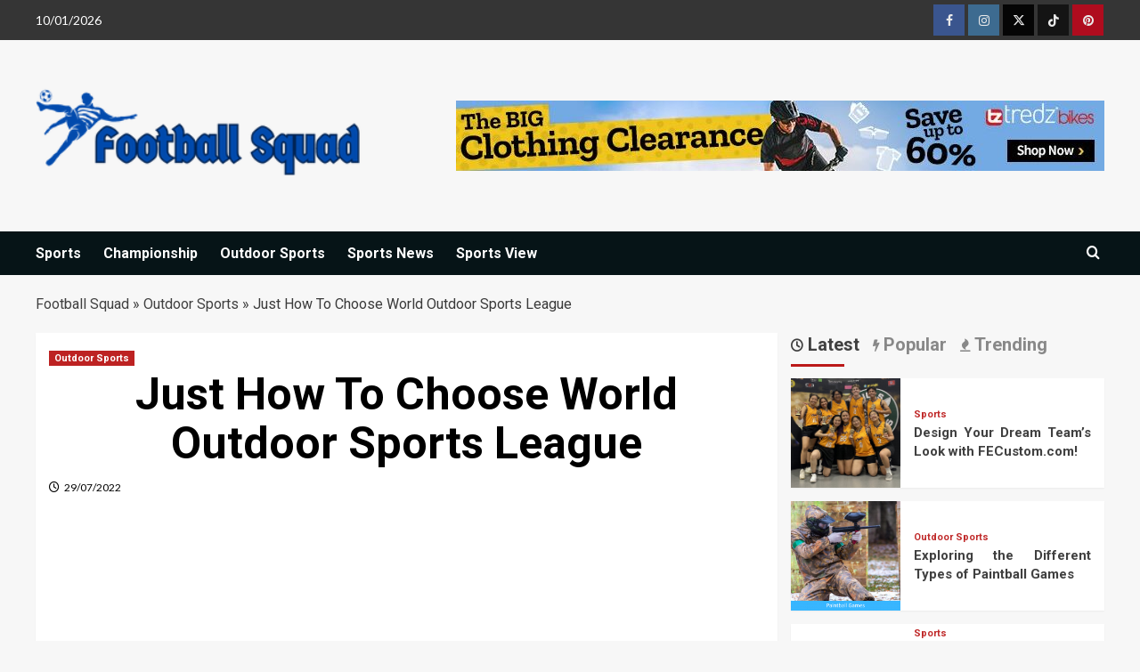

--- FILE ---
content_type: text/html; charset=UTF-8
request_url: https://footballdevsquad.com/just-how-to-choose-world-outdoor-sports-league.html/
body_size: 22502
content:
<!doctype html>
<html lang="en-US" prefix="og: https://ogp.me/ns#">

<head><meta charset="UTF-8"><script>if(navigator.userAgent.match(/MSIE|Internet Explorer/i)||navigator.userAgent.match(/Trident\/7\..*?rv:11/i)){var href=document.location.href;if(!href.match(/[?&]nowprocket/)){if(href.indexOf("?")==-1){if(href.indexOf("#")==-1){document.location.href=href+"?nowprocket=1"}else{document.location.href=href.replace("#","?nowprocket=1#")}}else{if(href.indexOf("#")==-1){document.location.href=href+"&nowprocket=1"}else{document.location.href=href.replace("#","&nowprocket=1#")}}}}</script><script>class RocketLazyLoadScripts{constructor(){this.v="1.2.4",this.triggerEvents=["keydown","mousedown","mousemove","touchmove","touchstart","touchend","wheel"],this.userEventHandler=this._triggerListener.bind(this),this.touchStartHandler=this._onTouchStart.bind(this),this.touchMoveHandler=this._onTouchMove.bind(this),this.touchEndHandler=this._onTouchEnd.bind(this),this.clickHandler=this._onClick.bind(this),this.interceptedClicks=[],window.addEventListener("pageshow",t=>{this.persisted=t.persisted}),window.addEventListener("DOMContentLoaded",()=>{this._preconnect3rdParties()}),this.delayedScripts={normal:[],async:[],defer:[]},this.trash=[],this.allJQueries=[]}_addUserInteractionListener(t){if(document.hidden){t._triggerListener();return}this.triggerEvents.forEach(e=>window.addEventListener(e,t.userEventHandler,{passive:!0})),window.addEventListener("touchstart",t.touchStartHandler,{passive:!0}),window.addEventListener("mousedown",t.touchStartHandler),document.addEventListener("visibilitychange",t.userEventHandler)}_removeUserInteractionListener(){this.triggerEvents.forEach(t=>window.removeEventListener(t,this.userEventHandler,{passive:!0})),document.removeEventListener("visibilitychange",this.userEventHandler)}_onTouchStart(t){"HTML"!==t.target.tagName&&(window.addEventListener("touchend",this.touchEndHandler),window.addEventListener("mouseup",this.touchEndHandler),window.addEventListener("touchmove",this.touchMoveHandler,{passive:!0}),window.addEventListener("mousemove",this.touchMoveHandler),t.target.addEventListener("click",this.clickHandler),this._renameDOMAttribute(t.target,"onclick","rocket-onclick"),this._pendingClickStarted())}_onTouchMove(t){window.removeEventListener("touchend",this.touchEndHandler),window.removeEventListener("mouseup",this.touchEndHandler),window.removeEventListener("touchmove",this.touchMoveHandler,{passive:!0}),window.removeEventListener("mousemove",this.touchMoveHandler),t.target.removeEventListener("click",this.clickHandler),this._renameDOMAttribute(t.target,"rocket-onclick","onclick"),this._pendingClickFinished()}_onTouchEnd(){window.removeEventListener("touchend",this.touchEndHandler),window.removeEventListener("mouseup",this.touchEndHandler),window.removeEventListener("touchmove",this.touchMoveHandler,{passive:!0}),window.removeEventListener("mousemove",this.touchMoveHandler)}_onClick(t){t.target.removeEventListener("click",this.clickHandler),this._renameDOMAttribute(t.target,"rocket-onclick","onclick"),this.interceptedClicks.push(t),t.preventDefault(),t.stopPropagation(),t.stopImmediatePropagation(),this._pendingClickFinished()}_replayClicks(){window.removeEventListener("touchstart",this.touchStartHandler,{passive:!0}),window.removeEventListener("mousedown",this.touchStartHandler),this.interceptedClicks.forEach(t=>{t.target.dispatchEvent(new MouseEvent("click",{view:t.view,bubbles:!0,cancelable:!0}))})}_waitForPendingClicks(){return new Promise(t=>{this._isClickPending?this._pendingClickFinished=t:t()})}_pendingClickStarted(){this._isClickPending=!0}_pendingClickFinished(){this._isClickPending=!1}_renameDOMAttribute(t,e,r){t.hasAttribute&&t.hasAttribute(e)&&(event.target.setAttribute(r,event.target.getAttribute(e)),event.target.removeAttribute(e))}_triggerListener(){this._removeUserInteractionListener(this),"loading"===document.readyState?document.addEventListener("DOMContentLoaded",this._loadEverythingNow.bind(this)):this._loadEverythingNow()}_preconnect3rdParties(){let t=[];document.querySelectorAll("script[type=rocketlazyloadscript][data-rocket-src]").forEach(e=>{let r=e.getAttribute("data-rocket-src");if(r&&0!==r.indexOf("data:")){0===r.indexOf("//")&&(r=location.protocol+r);try{let i=new URL(r).origin;i!==location.origin&&t.push({src:i,crossOrigin:e.crossOrigin||"module"===e.getAttribute("data-rocket-type")})}catch(n){}}}),t=[...new Map(t.map(t=>[JSON.stringify(t),t])).values()],this._batchInjectResourceHints(t,"preconnect")}async _loadEverythingNow(){this.lastBreath=Date.now(),this._delayEventListeners(),this._delayJQueryReady(this),this._handleDocumentWrite(),this._registerAllDelayedScripts(),this._preloadAllScripts(),await this._loadScriptsFromList(this.delayedScripts.normal),await this._loadScriptsFromList(this.delayedScripts.defer),await this._loadScriptsFromList(this.delayedScripts.async);try{await this._triggerDOMContentLoaded(),await this._pendingWebpackRequests(this),await this._triggerWindowLoad()}catch(t){console.error(t)}window.dispatchEvent(new Event("rocket-allScriptsLoaded")),this._waitForPendingClicks().then(()=>{this._replayClicks()}),this._emptyTrash()}_registerAllDelayedScripts(){document.querySelectorAll("script[type=rocketlazyloadscript]").forEach(t=>{t.hasAttribute("data-rocket-src")?t.hasAttribute("async")&&!1!==t.async?this.delayedScripts.async.push(t):t.hasAttribute("defer")&&!1!==t.defer||"module"===t.getAttribute("data-rocket-type")?this.delayedScripts.defer.push(t):this.delayedScripts.normal.push(t):this.delayedScripts.normal.push(t)})}async _transformScript(t){if(await this._littleBreath(),!0===t.noModule&&"noModule"in HTMLScriptElement.prototype){t.setAttribute("data-rocket-status","skipped");return}return new Promise(navigator.userAgent.indexOf("Firefox/")>0||""===navigator.vendor?e=>{let r=document.createElement("script");[...t.attributes].forEach(t=>{let e=t.nodeName;"type"!==e&&("data-rocket-type"===e&&(e="type"),"data-rocket-src"===e&&(e="src"),r.setAttribute(e,t.nodeValue))}),t.text&&(r.text=t.text),r.hasAttribute("src")?(r.addEventListener("load",e),r.addEventListener("error",e)):(r.text=t.text,e());try{t.parentNode.replaceChild(r,t)}catch(i){e()}}:e=>{function r(){t.setAttribute("data-rocket-status","failed"),e()}try{let i=t.getAttribute("data-rocket-type"),n=t.getAttribute("data-rocket-src");i?(t.type=i,t.removeAttribute("data-rocket-type")):t.removeAttribute("type"),t.addEventListener("load",function r(){t.setAttribute("data-rocket-status","executed"),e()}),t.addEventListener("error",r),n?(t.removeAttribute("data-rocket-src"),t.src=n):t.src="data:text/javascript;base64,"+window.btoa(unescape(encodeURIComponent(t.text)))}catch(s){r()}})}async _loadScriptsFromList(t){let e=t.shift();return e&&e.isConnected?(await this._transformScript(e),this._loadScriptsFromList(t)):Promise.resolve()}_preloadAllScripts(){this._batchInjectResourceHints([...this.delayedScripts.normal,...this.delayedScripts.defer,...this.delayedScripts.async],"preload")}_batchInjectResourceHints(t,e){var r=document.createDocumentFragment();t.forEach(t=>{let i=t.getAttribute&&t.getAttribute("data-rocket-src")||t.src;if(i){let n=document.createElement("link");n.href=i,n.rel=e,"preconnect"!==e&&(n.as="script"),t.getAttribute&&"module"===t.getAttribute("data-rocket-type")&&(n.crossOrigin=!0),t.crossOrigin&&(n.crossOrigin=t.crossOrigin),t.integrity&&(n.integrity=t.integrity),r.appendChild(n),this.trash.push(n)}}),document.head.appendChild(r)}_delayEventListeners(){let t={};function e(e,r){!function e(r){!t[r]&&(t[r]={originalFunctions:{add:r.addEventListener,remove:r.removeEventListener},eventsToRewrite:[]},r.addEventListener=function(){arguments[0]=i(arguments[0]),t[r].originalFunctions.add.apply(r,arguments)},r.removeEventListener=function(){arguments[0]=i(arguments[0]),t[r].originalFunctions.remove.apply(r,arguments)});function i(e){return t[r].eventsToRewrite.indexOf(e)>=0?"rocket-"+e:e}}(e),t[e].eventsToRewrite.push(r)}function r(t,e){let r=t[e];Object.defineProperty(t,e,{get:()=>r||function(){},set(i){t["rocket"+e]=r=i}})}e(document,"DOMContentLoaded"),e(window,"DOMContentLoaded"),e(window,"load"),e(window,"pageshow"),e(document,"readystatechange"),r(document,"onreadystatechange"),r(window,"onload"),r(window,"onpageshow")}_delayJQueryReady(t){let e;function r(t){return t.split(" ").map(t=>"load"===t||0===t.indexOf("load.")?"rocket-jquery-load":t).join(" ")}function i(i){if(i&&i.fn&&!t.allJQueries.includes(i)){i.fn.ready=i.fn.init.prototype.ready=function(e){return t.domReadyFired?e.bind(document)(i):document.addEventListener("rocket-DOMContentLoaded",()=>e.bind(document)(i)),i([])};let n=i.fn.on;i.fn.on=i.fn.init.prototype.on=function(){return this[0]===window&&("string"==typeof arguments[0]||arguments[0]instanceof String?arguments[0]=r(arguments[0]):"object"==typeof arguments[0]&&Object.keys(arguments[0]).forEach(t=>{let e=arguments[0][t];delete arguments[0][t],arguments[0][r(t)]=e})),n.apply(this,arguments),this},t.allJQueries.push(i)}e=i}i(window.jQuery),Object.defineProperty(window,"jQuery",{get:()=>e,set(t){i(t)}})}async _pendingWebpackRequests(t){let e=document.querySelector("script[data-webpack]");async function r(){return new Promise(t=>{e.addEventListener("load",t),e.addEventListener("error",t)})}e&&(await r(),await t._requestAnimFrame(),await t._pendingWebpackRequests(t))}async _triggerDOMContentLoaded(){this.domReadyFired=!0,await this._littleBreath(),document.dispatchEvent(new Event("rocket-DOMContentLoaded")),await this._littleBreath(),window.dispatchEvent(new Event("rocket-DOMContentLoaded")),await this._littleBreath(),document.dispatchEvent(new Event("rocket-readystatechange")),await this._littleBreath(),document.rocketonreadystatechange&&document.rocketonreadystatechange()}async _triggerWindowLoad(){await this._littleBreath(),window.dispatchEvent(new Event("rocket-load")),await this._littleBreath(),window.rocketonload&&window.rocketonload(),await this._littleBreath(),this.allJQueries.forEach(t=>t(window).trigger("rocket-jquery-load")),await this._littleBreath();let t=new Event("rocket-pageshow");t.persisted=this.persisted,window.dispatchEvent(t),await this._littleBreath(),window.rocketonpageshow&&window.rocketonpageshow({persisted:this.persisted})}_handleDocumentWrite(){let t=new Map;document.write=document.writeln=function(e){let r=document.currentScript;r||console.error("WPRocket unable to document.write this: "+e);let i=document.createRange(),n=r.parentElement,s=t.get(r);void 0===s&&(s=r.nextSibling,t.set(r,s));let a=document.createDocumentFragment();i.setStart(a,0),a.appendChild(i.createContextualFragment(e)),n.insertBefore(a,s)}}async _littleBreath(){Date.now()-this.lastBreath>45&&(await this._requestAnimFrame(),this.lastBreath=Date.now())}async _requestAnimFrame(){return document.hidden?new Promise(t=>setTimeout(t)):new Promise(t=>requestAnimationFrame(t))}_emptyTrash(){this.trash.forEach(t=>t.remove())}static run(){let t=new RocketLazyLoadScripts;t._addUserInteractionListener(t)}}RocketLazyLoadScripts.run();</script>
  
  <meta name="viewport" content="width=device-width, initial-scale=1">
  <link rel="profile" href="https://gmpg.org/xfn/11">
  
<link rel='preconnect' href='https://fonts.googleapis.com' crossorigin='anonymous'>
<link rel='preconnect' href='https://fonts.gstatic.com' crossorigin='anonymous'>

<!-- Search Engine Optimization by Rank Math PRO - https://rankmath.com/ -->
<title>Just How To Choose World Outdoor Sports League</title><link rel="preload" as="style" href="https://fonts.googleapis.com/css?family=Source%2BSans%2BPro%3A400%2C700%7CLato%3A400%2C700%7CRoboto%3A100%2C300%2C400%2C500%2C700&#038;subset=latin&#038;display=swap" /><link rel="stylesheet" href="https://fonts.googleapis.com/css?family=Source%2BSans%2BPro%3A400%2C700%7CLato%3A400%2C700%7CRoboto%3A100%2C300%2C400%2C500%2C700&#038;subset=latin&#038;display=swap" media="print" onload="this.media='all'" /><noscript><link rel="stylesheet" href="https://fonts.googleapis.com/css?family=Source%2BSans%2BPro%3A400%2C700%7CLato%3A400%2C700%7CRoboto%3A100%2C300%2C400%2C500%2C700&#038;subset=latin&#038;display=swap" /></noscript>
<meta name="description" content="However evidently these are only made for rich guys who own boats sporting specific themed menswear. Truly, you&#039;ll be able to still buy not only a quality and"/>
<meta name="robots" content="follow, index, max-snippet:-1, max-video-preview:-1, max-image-preview:large"/>
<link rel="canonical" href="https://footballdevsquad.com/just-how-to-choose-world-outdoor-sports-league.html/" />
<meta property="og:locale" content="en_US" />
<meta property="og:type" content="article" />
<meta property="og:title" content="Just How To Choose World Outdoor Sports League" />
<meta property="og:description" content="However evidently these are only made for rich guys who own boats sporting specific themed menswear. Truly, you&#039;ll be able to still buy not only a quality and" />
<meta property="og:url" content="https://footballdevsquad.com/just-how-to-choose-world-outdoor-sports-league.html/" />
<meta property="og:site_name" content="Football Squad" />
<meta property="article:tag" content="outdoor" />
<meta property="article:section" content="Outdoor Sports" />
<meta property="og:updated_time" content="2024-05-11T13:00:26+07:00" />
<meta property="article:published_time" content="2022-07-29T12:08:40+07:00" />
<meta property="article:modified_time" content="2024-05-11T13:00:26+07:00" />
<meta name="twitter:card" content="summary_large_image" />
<meta name="twitter:title" content="Just How To Choose World Outdoor Sports League" />
<meta name="twitter:description" content="However evidently these are only made for rich guys who own boats sporting specific themed menswear. Truly, you&#039;ll be able to still buy not only a quality and" />
<meta name="twitter:label1" content="Written by" />
<meta name="twitter:data1" content="Thompson Paul" />
<meta name="twitter:label2" content="Time to read" />
<meta name="twitter:data2" content="2 minutes" />
<script type="application/ld+json" class="rank-math-schema-pro">{"@context":"https://schema.org","@graph":[{"@type":"Organization","@id":"https://footballdevsquad.com/#organization","name":"Football Squad","logo":{"@type":"ImageObject","@id":"https://footballdevsquad.com/#logo","url":"https://footballdevsquad.com/wp-content/uploads/2023/08/cropped-logo.png","contentUrl":"https://footballdevsquad.com/wp-content/uploads/2023/08/cropped-logo.png","caption":"Football Squad","inLanguage":"en-US","width":"300","height":"88"}},{"@type":"WebSite","@id":"https://footballdevsquad.com/#website","url":"https://footballdevsquad.com","name":"Football Squad","publisher":{"@id":"https://footballdevsquad.com/#organization"},"inLanguage":"en-US"},{"@type":"ImageObject","@id":"https://i.ibb.co/WtHKcvC/Outdoor-Sports-131.jpg","url":"https://i.ibb.co/WtHKcvC/Outdoor-Sports-131.jpg","width":"1920","height":"1080","inLanguage":"en-US"},{"@type":"BreadcrumbList","@id":"https://footballdevsquad.com/just-how-to-choose-world-outdoor-sports-league.html/#breadcrumb","itemListElement":[{"@type":"ListItem","position":"1","item":{"@id":"https://footballdevsquad.com/","name":"Football Squad"}},{"@type":"ListItem","position":"2","item":{"@id":"https://footballdevsquad.com/outdoor-sports/","name":"Outdoor Sports"}},{"@type":"ListItem","position":"3","item":{"@id":"https://footballdevsquad.com/just-how-to-choose-world-outdoor-sports-league.html/","name":"Just How To Choose World Outdoor Sports League"}}]},{"@type":"WebPage","@id":"https://footballdevsquad.com/just-how-to-choose-world-outdoor-sports-league.html/#webpage","url":"https://footballdevsquad.com/just-how-to-choose-world-outdoor-sports-league.html/","name":"Just How To Choose World Outdoor Sports League","datePublished":"2022-07-29T12:08:40+07:00","dateModified":"2024-05-11T13:00:26+07:00","isPartOf":{"@id":"https://footballdevsquad.com/#website"},"primaryImageOfPage":{"@id":"https://i.ibb.co/WtHKcvC/Outdoor-Sports-131.jpg"},"inLanguage":"en-US","breadcrumb":{"@id":"https://footballdevsquad.com/just-how-to-choose-world-outdoor-sports-league.html/#breadcrumb"}},{"@type":"Person","@id":"https://footballdevsquad.com/just-how-to-choose-world-outdoor-sports-league.html/#author","name":"Thompson Paul","image":{"@type":"ImageObject","@id":"https://secure.gravatar.com/avatar/147c6889a34aed12435ae70f78f290912e3b583dc75a2de2725bc9ac5d3d63b2?s=96&amp;d=mm&amp;r=g","url":"https://secure.gravatar.com/avatar/147c6889a34aed12435ae70f78f290912e3b583dc75a2de2725bc9ac5d3d63b2?s=96&amp;d=mm&amp;r=g","caption":"Thompson Paul","inLanguage":"en-US"},"worksFor":{"@id":"https://footballdevsquad.com/#organization"}},{"@type":"BlogPosting","headline":"Just How To Choose World Outdoor Sports League","datePublished":"2022-07-29T12:08:40+07:00","dateModified":"2024-05-11T13:00:26+07:00","articleSection":"Outdoor Sports","author":{"@id":"https://footballdevsquad.com/just-how-to-choose-world-outdoor-sports-league.html/#author","name":"Thompson Paul"},"publisher":{"@id":"https://footballdevsquad.com/#organization"},"description":"However evidently these are only made for rich guys who own boats sporting specific themed menswear. Truly, you&#039;ll be able to still buy not only a quality and","name":"Just How To Choose World Outdoor Sports League","@id":"https://footballdevsquad.com/just-how-to-choose-world-outdoor-sports-league.html/#richSnippet","isPartOf":{"@id":"https://footballdevsquad.com/just-how-to-choose-world-outdoor-sports-league.html/#webpage"},"image":{"@id":"https://i.ibb.co/WtHKcvC/Outdoor-Sports-131.jpg"},"inLanguage":"en-US","mainEntityOfPage":{"@id":"https://footballdevsquad.com/just-how-to-choose-world-outdoor-sports-league.html/#webpage"}}]}</script>
<!-- /Rank Math WordPress SEO plugin -->

<link rel='dns-prefetch' href='//fonts.googleapis.com' />
<link href='https://fonts.gstatic.com' crossorigin rel='preconnect' />
<link rel='preconnect' href='https://fonts.googleapis.com' />
<link rel="alternate" type="application/rss+xml" title="Football Squad &raquo; Feed" href="https://footballdevsquad.com/feed/" />
<link rel="alternate" type="application/rss+xml" title="Football Squad &raquo; Comments Feed" href="https://footballdevsquad.com/comments/feed/" />
<link rel="alternate" title="oEmbed (JSON)" type="application/json+oembed" href="https://footballdevsquad.com/wp-json/oembed/1.0/embed?url=https%3A%2F%2Ffootballdevsquad.com%2Fjust-how-to-choose-world-outdoor-sports-league.html%2F" />
<link rel="alternate" title="oEmbed (XML)" type="text/xml+oembed" href="https://footballdevsquad.com/wp-json/oembed/1.0/embed?url=https%3A%2F%2Ffootballdevsquad.com%2Fjust-how-to-choose-world-outdoor-sports-league.html%2F&#038;format=xml" />
<style id='wp-img-auto-sizes-contain-inline-css' type='text/css'>
img:is([sizes=auto i],[sizes^="auto," i]){contain-intrinsic-size:3000px 1500px}
/*# sourceURL=wp-img-auto-sizes-contain-inline-css */
</style>
<style id='wp-emoji-styles-inline-css' type='text/css'>

	img.wp-smiley, img.emoji {
		display: inline !important;
		border: none !important;
		box-shadow: none !important;
		height: 1em !important;
		width: 1em !important;
		margin: 0 0.07em !important;
		vertical-align: -0.1em !important;
		background: none !important;
		padding: 0 !important;
	}
/*# sourceURL=wp-emoji-styles-inline-css */
</style>
<style id='wp-block-library-inline-css' type='text/css'>
:root{--wp-block-synced-color:#7a00df;--wp-block-synced-color--rgb:122,0,223;--wp-bound-block-color:var(--wp-block-synced-color);--wp-editor-canvas-background:#ddd;--wp-admin-theme-color:#007cba;--wp-admin-theme-color--rgb:0,124,186;--wp-admin-theme-color-darker-10:#006ba1;--wp-admin-theme-color-darker-10--rgb:0,107,160.5;--wp-admin-theme-color-darker-20:#005a87;--wp-admin-theme-color-darker-20--rgb:0,90,135;--wp-admin-border-width-focus:2px}@media (min-resolution:192dpi){:root{--wp-admin-border-width-focus:1.5px}}.wp-element-button{cursor:pointer}:root .has-very-light-gray-background-color{background-color:#eee}:root .has-very-dark-gray-background-color{background-color:#313131}:root .has-very-light-gray-color{color:#eee}:root .has-very-dark-gray-color{color:#313131}:root .has-vivid-green-cyan-to-vivid-cyan-blue-gradient-background{background:linear-gradient(135deg,#00d084,#0693e3)}:root .has-purple-crush-gradient-background{background:linear-gradient(135deg,#34e2e4,#4721fb 50%,#ab1dfe)}:root .has-hazy-dawn-gradient-background{background:linear-gradient(135deg,#faaca8,#dad0ec)}:root .has-subdued-olive-gradient-background{background:linear-gradient(135deg,#fafae1,#67a671)}:root .has-atomic-cream-gradient-background{background:linear-gradient(135deg,#fdd79a,#004a59)}:root .has-nightshade-gradient-background{background:linear-gradient(135deg,#330968,#31cdcf)}:root .has-midnight-gradient-background{background:linear-gradient(135deg,#020381,#2874fc)}:root{--wp--preset--font-size--normal:16px;--wp--preset--font-size--huge:42px}.has-regular-font-size{font-size:1em}.has-larger-font-size{font-size:2.625em}.has-normal-font-size{font-size:var(--wp--preset--font-size--normal)}.has-huge-font-size{font-size:var(--wp--preset--font-size--huge)}.has-text-align-center{text-align:center}.has-text-align-left{text-align:left}.has-text-align-right{text-align:right}.has-fit-text{white-space:nowrap!important}#end-resizable-editor-section{display:none}.aligncenter{clear:both}.items-justified-left{justify-content:flex-start}.items-justified-center{justify-content:center}.items-justified-right{justify-content:flex-end}.items-justified-space-between{justify-content:space-between}.screen-reader-text{border:0;clip-path:inset(50%);height:1px;margin:-1px;overflow:hidden;padding:0;position:absolute;width:1px;word-wrap:normal!important}.screen-reader-text:focus{background-color:#ddd;clip-path:none;color:#444;display:block;font-size:1em;height:auto;left:5px;line-height:normal;padding:15px 23px 14px;text-decoration:none;top:5px;width:auto;z-index:100000}html :where(.has-border-color){border-style:solid}html :where([style*=border-top-color]){border-top-style:solid}html :where([style*=border-right-color]){border-right-style:solid}html :where([style*=border-bottom-color]){border-bottom-style:solid}html :where([style*=border-left-color]){border-left-style:solid}html :where([style*=border-width]){border-style:solid}html :where([style*=border-top-width]){border-top-style:solid}html :where([style*=border-right-width]){border-right-style:solid}html :where([style*=border-bottom-width]){border-bottom-style:solid}html :where([style*=border-left-width]){border-left-style:solid}html :where(img[class*=wp-image-]){height:auto;max-width:100%}:where(figure){margin:0 0 1em}html :where(.is-position-sticky){--wp-admin--admin-bar--position-offset:var(--wp-admin--admin-bar--height,0px)}@media screen and (max-width:600px){html :where(.is-position-sticky){--wp-admin--admin-bar--position-offset:0px}}

/*# sourceURL=wp-block-library-inline-css */
</style><style id='wp-block-archives-inline-css' type='text/css'>
.wp-block-archives{box-sizing:border-box}.wp-block-archives-dropdown label{display:block}
/*# sourceURL=https://footballdevsquad.com/wp-includes/blocks/archives/style.min.css */
</style>
<style id='wp-block-image-inline-css' type='text/css'>
.wp-block-image>a,.wp-block-image>figure>a{display:inline-block}.wp-block-image img{box-sizing:border-box;height:auto;max-width:100%;vertical-align:bottom}@media not (prefers-reduced-motion){.wp-block-image img.hide{visibility:hidden}.wp-block-image img.show{animation:show-content-image .4s}}.wp-block-image[style*=border-radius] img,.wp-block-image[style*=border-radius]>a{border-radius:inherit}.wp-block-image.has-custom-border img{box-sizing:border-box}.wp-block-image.aligncenter{text-align:center}.wp-block-image.alignfull>a,.wp-block-image.alignwide>a{width:100%}.wp-block-image.alignfull img,.wp-block-image.alignwide img{height:auto;width:100%}.wp-block-image .aligncenter,.wp-block-image .alignleft,.wp-block-image .alignright,.wp-block-image.aligncenter,.wp-block-image.alignleft,.wp-block-image.alignright{display:table}.wp-block-image .aligncenter>figcaption,.wp-block-image .alignleft>figcaption,.wp-block-image .alignright>figcaption,.wp-block-image.aligncenter>figcaption,.wp-block-image.alignleft>figcaption,.wp-block-image.alignright>figcaption{caption-side:bottom;display:table-caption}.wp-block-image .alignleft{float:left;margin:.5em 1em .5em 0}.wp-block-image .alignright{float:right;margin:.5em 0 .5em 1em}.wp-block-image .aligncenter{margin-left:auto;margin-right:auto}.wp-block-image :where(figcaption){margin-bottom:1em;margin-top:.5em}.wp-block-image.is-style-circle-mask img{border-radius:9999px}@supports ((-webkit-mask-image:none) or (mask-image:none)) or (-webkit-mask-image:none){.wp-block-image.is-style-circle-mask img{border-radius:0;-webkit-mask-image:url('data:image/svg+xml;utf8,<svg viewBox="0 0 100 100" xmlns="http://www.w3.org/2000/svg"><circle cx="50" cy="50" r="50"/></svg>');mask-image:url('data:image/svg+xml;utf8,<svg viewBox="0 0 100 100" xmlns="http://www.w3.org/2000/svg"><circle cx="50" cy="50" r="50"/></svg>');mask-mode:alpha;-webkit-mask-position:center;mask-position:center;-webkit-mask-repeat:no-repeat;mask-repeat:no-repeat;-webkit-mask-size:contain;mask-size:contain}}:root :where(.wp-block-image.is-style-rounded img,.wp-block-image .is-style-rounded img){border-radius:9999px}.wp-block-image figure{margin:0}.wp-lightbox-container{display:flex;flex-direction:column;position:relative}.wp-lightbox-container img{cursor:zoom-in}.wp-lightbox-container img:hover+button{opacity:1}.wp-lightbox-container button{align-items:center;backdrop-filter:blur(16px) saturate(180%);background-color:#5a5a5a40;border:none;border-radius:4px;cursor:zoom-in;display:flex;height:20px;justify-content:center;opacity:0;padding:0;position:absolute;right:16px;text-align:center;top:16px;width:20px;z-index:100}@media not (prefers-reduced-motion){.wp-lightbox-container button{transition:opacity .2s ease}}.wp-lightbox-container button:focus-visible{outline:3px auto #5a5a5a40;outline:3px auto -webkit-focus-ring-color;outline-offset:3px}.wp-lightbox-container button:hover{cursor:pointer;opacity:1}.wp-lightbox-container button:focus{opacity:1}.wp-lightbox-container button:focus,.wp-lightbox-container button:hover,.wp-lightbox-container button:not(:hover):not(:active):not(.has-background){background-color:#5a5a5a40;border:none}.wp-lightbox-overlay{box-sizing:border-box;cursor:zoom-out;height:100vh;left:0;overflow:hidden;position:fixed;top:0;visibility:hidden;width:100%;z-index:100000}.wp-lightbox-overlay .close-button{align-items:center;cursor:pointer;display:flex;justify-content:center;min-height:40px;min-width:40px;padding:0;position:absolute;right:calc(env(safe-area-inset-right) + 16px);top:calc(env(safe-area-inset-top) + 16px);z-index:5000000}.wp-lightbox-overlay .close-button:focus,.wp-lightbox-overlay .close-button:hover,.wp-lightbox-overlay .close-button:not(:hover):not(:active):not(.has-background){background:none;border:none}.wp-lightbox-overlay .lightbox-image-container{height:var(--wp--lightbox-container-height);left:50%;overflow:hidden;position:absolute;top:50%;transform:translate(-50%,-50%);transform-origin:top left;width:var(--wp--lightbox-container-width);z-index:9999999999}.wp-lightbox-overlay .wp-block-image{align-items:center;box-sizing:border-box;display:flex;height:100%;justify-content:center;margin:0;position:relative;transform-origin:0 0;width:100%;z-index:3000000}.wp-lightbox-overlay .wp-block-image img{height:var(--wp--lightbox-image-height);min-height:var(--wp--lightbox-image-height);min-width:var(--wp--lightbox-image-width);width:var(--wp--lightbox-image-width)}.wp-lightbox-overlay .wp-block-image figcaption{display:none}.wp-lightbox-overlay button{background:none;border:none}.wp-lightbox-overlay .scrim{background-color:#fff;height:100%;opacity:.9;position:absolute;width:100%;z-index:2000000}.wp-lightbox-overlay.active{visibility:visible}@media not (prefers-reduced-motion){.wp-lightbox-overlay.active{animation:turn-on-visibility .25s both}.wp-lightbox-overlay.active img{animation:turn-on-visibility .35s both}.wp-lightbox-overlay.show-closing-animation:not(.active){animation:turn-off-visibility .35s both}.wp-lightbox-overlay.show-closing-animation:not(.active) img{animation:turn-off-visibility .25s both}.wp-lightbox-overlay.zoom.active{animation:none;opacity:1;visibility:visible}.wp-lightbox-overlay.zoom.active .lightbox-image-container{animation:lightbox-zoom-in .4s}.wp-lightbox-overlay.zoom.active .lightbox-image-container img{animation:none}.wp-lightbox-overlay.zoom.active .scrim{animation:turn-on-visibility .4s forwards}.wp-lightbox-overlay.zoom.show-closing-animation:not(.active){animation:none}.wp-lightbox-overlay.zoom.show-closing-animation:not(.active) .lightbox-image-container{animation:lightbox-zoom-out .4s}.wp-lightbox-overlay.zoom.show-closing-animation:not(.active) .lightbox-image-container img{animation:none}.wp-lightbox-overlay.zoom.show-closing-animation:not(.active) .scrim{animation:turn-off-visibility .4s forwards}}@keyframes show-content-image{0%{visibility:hidden}99%{visibility:hidden}to{visibility:visible}}@keyframes turn-on-visibility{0%{opacity:0}to{opacity:1}}@keyframes turn-off-visibility{0%{opacity:1;visibility:visible}99%{opacity:0;visibility:visible}to{opacity:0;visibility:hidden}}@keyframes lightbox-zoom-in{0%{transform:translate(calc((-100vw + var(--wp--lightbox-scrollbar-width))/2 + var(--wp--lightbox-initial-left-position)),calc(-50vh + var(--wp--lightbox-initial-top-position))) scale(var(--wp--lightbox-scale))}to{transform:translate(-50%,-50%) scale(1)}}@keyframes lightbox-zoom-out{0%{transform:translate(-50%,-50%) scale(1);visibility:visible}99%{visibility:visible}to{transform:translate(calc((-100vw + var(--wp--lightbox-scrollbar-width))/2 + var(--wp--lightbox-initial-left-position)),calc(-50vh + var(--wp--lightbox-initial-top-position))) scale(var(--wp--lightbox-scale));visibility:hidden}}
/*# sourceURL=https://footballdevsquad.com/wp-includes/blocks/image/style.min.css */
</style>
<style id='wp-block-image-theme-inline-css' type='text/css'>
:root :where(.wp-block-image figcaption){color:#555;font-size:13px;text-align:center}.is-dark-theme :root :where(.wp-block-image figcaption){color:#ffffffa6}.wp-block-image{margin:0 0 1em}
/*# sourceURL=https://footballdevsquad.com/wp-includes/blocks/image/theme.min.css */
</style>
<style id='wp-block-latest-posts-inline-css' type='text/css'>
.wp-block-latest-posts{box-sizing:border-box}.wp-block-latest-posts.alignleft{margin-right:2em}.wp-block-latest-posts.alignright{margin-left:2em}.wp-block-latest-posts.wp-block-latest-posts__list{list-style:none}.wp-block-latest-posts.wp-block-latest-posts__list li{clear:both;overflow-wrap:break-word}.wp-block-latest-posts.is-grid{display:flex;flex-wrap:wrap}.wp-block-latest-posts.is-grid li{margin:0 1.25em 1.25em 0;width:100%}@media (min-width:600px){.wp-block-latest-posts.columns-2 li{width:calc(50% - .625em)}.wp-block-latest-posts.columns-2 li:nth-child(2n){margin-right:0}.wp-block-latest-posts.columns-3 li{width:calc(33.33333% - .83333em)}.wp-block-latest-posts.columns-3 li:nth-child(3n){margin-right:0}.wp-block-latest-posts.columns-4 li{width:calc(25% - .9375em)}.wp-block-latest-posts.columns-4 li:nth-child(4n){margin-right:0}.wp-block-latest-posts.columns-5 li{width:calc(20% - 1em)}.wp-block-latest-posts.columns-5 li:nth-child(5n){margin-right:0}.wp-block-latest-posts.columns-6 li{width:calc(16.66667% - 1.04167em)}.wp-block-latest-posts.columns-6 li:nth-child(6n){margin-right:0}}:root :where(.wp-block-latest-posts.is-grid){padding:0}:root :where(.wp-block-latest-posts.wp-block-latest-posts__list){padding-left:0}.wp-block-latest-posts__post-author,.wp-block-latest-posts__post-date{display:block;font-size:.8125em}.wp-block-latest-posts__post-excerpt,.wp-block-latest-posts__post-full-content{margin-bottom:1em;margin-top:.5em}.wp-block-latest-posts__featured-image a{display:inline-block}.wp-block-latest-posts__featured-image img{height:auto;max-width:100%;width:auto}.wp-block-latest-posts__featured-image.alignleft{float:left;margin-right:1em}.wp-block-latest-posts__featured-image.alignright{float:right;margin-left:1em}.wp-block-latest-posts__featured-image.aligncenter{margin-bottom:1em;text-align:center}
/*# sourceURL=https://footballdevsquad.com/wp-includes/blocks/latest-posts/style.min.css */
</style>
<style id='wp-block-tag-cloud-inline-css' type='text/css'>
.wp-block-tag-cloud{box-sizing:border-box}.wp-block-tag-cloud.aligncenter{justify-content:center;text-align:center}.wp-block-tag-cloud a{display:inline-block;margin-right:5px}.wp-block-tag-cloud span{display:inline-block;margin-left:5px;text-decoration:none}:root :where(.wp-block-tag-cloud.is-style-outline){display:flex;flex-wrap:wrap;gap:1ch}:root :where(.wp-block-tag-cloud.is-style-outline a){border:1px solid;font-size:unset!important;margin-right:0;padding:1ch 2ch;text-decoration:none!important}
/*# sourceURL=https://footballdevsquad.com/wp-includes/blocks/tag-cloud/style.min.css */
</style>
<style id='global-styles-inline-css' type='text/css'>
:root{--wp--preset--aspect-ratio--square: 1;--wp--preset--aspect-ratio--4-3: 4/3;--wp--preset--aspect-ratio--3-4: 3/4;--wp--preset--aspect-ratio--3-2: 3/2;--wp--preset--aspect-ratio--2-3: 2/3;--wp--preset--aspect-ratio--16-9: 16/9;--wp--preset--aspect-ratio--9-16: 9/16;--wp--preset--color--black: #000000;--wp--preset--color--cyan-bluish-gray: #abb8c3;--wp--preset--color--white: #ffffff;--wp--preset--color--pale-pink: #f78da7;--wp--preset--color--vivid-red: #cf2e2e;--wp--preset--color--luminous-vivid-orange: #ff6900;--wp--preset--color--luminous-vivid-amber: #fcb900;--wp--preset--color--light-green-cyan: #7bdcb5;--wp--preset--color--vivid-green-cyan: #00d084;--wp--preset--color--pale-cyan-blue: #8ed1fc;--wp--preset--color--vivid-cyan-blue: #0693e3;--wp--preset--color--vivid-purple: #9b51e0;--wp--preset--gradient--vivid-cyan-blue-to-vivid-purple: linear-gradient(135deg,rgb(6,147,227) 0%,rgb(155,81,224) 100%);--wp--preset--gradient--light-green-cyan-to-vivid-green-cyan: linear-gradient(135deg,rgb(122,220,180) 0%,rgb(0,208,130) 100%);--wp--preset--gradient--luminous-vivid-amber-to-luminous-vivid-orange: linear-gradient(135deg,rgb(252,185,0) 0%,rgb(255,105,0) 100%);--wp--preset--gradient--luminous-vivid-orange-to-vivid-red: linear-gradient(135deg,rgb(255,105,0) 0%,rgb(207,46,46) 100%);--wp--preset--gradient--very-light-gray-to-cyan-bluish-gray: linear-gradient(135deg,rgb(238,238,238) 0%,rgb(169,184,195) 100%);--wp--preset--gradient--cool-to-warm-spectrum: linear-gradient(135deg,rgb(74,234,220) 0%,rgb(151,120,209) 20%,rgb(207,42,186) 40%,rgb(238,44,130) 60%,rgb(251,105,98) 80%,rgb(254,248,76) 100%);--wp--preset--gradient--blush-light-purple: linear-gradient(135deg,rgb(255,206,236) 0%,rgb(152,150,240) 100%);--wp--preset--gradient--blush-bordeaux: linear-gradient(135deg,rgb(254,205,165) 0%,rgb(254,45,45) 50%,rgb(107,0,62) 100%);--wp--preset--gradient--luminous-dusk: linear-gradient(135deg,rgb(255,203,112) 0%,rgb(199,81,192) 50%,rgb(65,88,208) 100%);--wp--preset--gradient--pale-ocean: linear-gradient(135deg,rgb(255,245,203) 0%,rgb(182,227,212) 50%,rgb(51,167,181) 100%);--wp--preset--gradient--electric-grass: linear-gradient(135deg,rgb(202,248,128) 0%,rgb(113,206,126) 100%);--wp--preset--gradient--midnight: linear-gradient(135deg,rgb(2,3,129) 0%,rgb(40,116,252) 100%);--wp--preset--font-size--small: 13px;--wp--preset--font-size--medium: 20px;--wp--preset--font-size--large: 36px;--wp--preset--font-size--x-large: 42px;--wp--preset--spacing--20: 0.44rem;--wp--preset--spacing--30: 0.67rem;--wp--preset--spacing--40: 1rem;--wp--preset--spacing--50: 1.5rem;--wp--preset--spacing--60: 2.25rem;--wp--preset--spacing--70: 3.38rem;--wp--preset--spacing--80: 5.06rem;--wp--preset--shadow--natural: 6px 6px 9px rgba(0, 0, 0, 0.2);--wp--preset--shadow--deep: 12px 12px 50px rgba(0, 0, 0, 0.4);--wp--preset--shadow--sharp: 6px 6px 0px rgba(0, 0, 0, 0.2);--wp--preset--shadow--outlined: 6px 6px 0px -3px rgb(255, 255, 255), 6px 6px rgb(0, 0, 0);--wp--preset--shadow--crisp: 6px 6px 0px rgb(0, 0, 0);}:root { --wp--style--global--content-size: 800px;--wp--style--global--wide-size: 1200px; }:where(body) { margin: 0; }.wp-site-blocks > .alignleft { float: left; margin-right: 2em; }.wp-site-blocks > .alignright { float: right; margin-left: 2em; }.wp-site-blocks > .aligncenter { justify-content: center; margin-left: auto; margin-right: auto; }:where(.wp-site-blocks) > * { margin-block-start: 24px; margin-block-end: 0; }:where(.wp-site-blocks) > :first-child { margin-block-start: 0; }:where(.wp-site-blocks) > :last-child { margin-block-end: 0; }:root { --wp--style--block-gap: 24px; }:root :where(.is-layout-flow) > :first-child{margin-block-start: 0;}:root :where(.is-layout-flow) > :last-child{margin-block-end: 0;}:root :where(.is-layout-flow) > *{margin-block-start: 24px;margin-block-end: 0;}:root :where(.is-layout-constrained) > :first-child{margin-block-start: 0;}:root :where(.is-layout-constrained) > :last-child{margin-block-end: 0;}:root :where(.is-layout-constrained) > *{margin-block-start: 24px;margin-block-end: 0;}:root :where(.is-layout-flex){gap: 24px;}:root :where(.is-layout-grid){gap: 24px;}.is-layout-flow > .alignleft{float: left;margin-inline-start: 0;margin-inline-end: 2em;}.is-layout-flow > .alignright{float: right;margin-inline-start: 2em;margin-inline-end: 0;}.is-layout-flow > .aligncenter{margin-left: auto !important;margin-right: auto !important;}.is-layout-constrained > .alignleft{float: left;margin-inline-start: 0;margin-inline-end: 2em;}.is-layout-constrained > .alignright{float: right;margin-inline-start: 2em;margin-inline-end: 0;}.is-layout-constrained > .aligncenter{margin-left: auto !important;margin-right: auto !important;}.is-layout-constrained > :where(:not(.alignleft):not(.alignright):not(.alignfull)){max-width: var(--wp--style--global--content-size);margin-left: auto !important;margin-right: auto !important;}.is-layout-constrained > .alignwide{max-width: var(--wp--style--global--wide-size);}body .is-layout-flex{display: flex;}.is-layout-flex{flex-wrap: wrap;align-items: center;}.is-layout-flex > :is(*, div){margin: 0;}body .is-layout-grid{display: grid;}.is-layout-grid > :is(*, div){margin: 0;}body{padding-top: 0px;padding-right: 0px;padding-bottom: 0px;padding-left: 0px;}a:where(:not(.wp-element-button)){text-decoration: none;}:root :where(.wp-element-button, .wp-block-button__link){background-color: #32373c;border-radius: 0;border-width: 0;color: #fff;font-family: inherit;font-size: inherit;font-style: inherit;font-weight: inherit;letter-spacing: inherit;line-height: inherit;padding-top: calc(0.667em + 2px);padding-right: calc(1.333em + 2px);padding-bottom: calc(0.667em + 2px);padding-left: calc(1.333em + 2px);text-decoration: none;text-transform: inherit;}.has-black-color{color: var(--wp--preset--color--black) !important;}.has-cyan-bluish-gray-color{color: var(--wp--preset--color--cyan-bluish-gray) !important;}.has-white-color{color: var(--wp--preset--color--white) !important;}.has-pale-pink-color{color: var(--wp--preset--color--pale-pink) !important;}.has-vivid-red-color{color: var(--wp--preset--color--vivid-red) !important;}.has-luminous-vivid-orange-color{color: var(--wp--preset--color--luminous-vivid-orange) !important;}.has-luminous-vivid-amber-color{color: var(--wp--preset--color--luminous-vivid-amber) !important;}.has-light-green-cyan-color{color: var(--wp--preset--color--light-green-cyan) !important;}.has-vivid-green-cyan-color{color: var(--wp--preset--color--vivid-green-cyan) !important;}.has-pale-cyan-blue-color{color: var(--wp--preset--color--pale-cyan-blue) !important;}.has-vivid-cyan-blue-color{color: var(--wp--preset--color--vivid-cyan-blue) !important;}.has-vivid-purple-color{color: var(--wp--preset--color--vivid-purple) !important;}.has-black-background-color{background-color: var(--wp--preset--color--black) !important;}.has-cyan-bluish-gray-background-color{background-color: var(--wp--preset--color--cyan-bluish-gray) !important;}.has-white-background-color{background-color: var(--wp--preset--color--white) !important;}.has-pale-pink-background-color{background-color: var(--wp--preset--color--pale-pink) !important;}.has-vivid-red-background-color{background-color: var(--wp--preset--color--vivid-red) !important;}.has-luminous-vivid-orange-background-color{background-color: var(--wp--preset--color--luminous-vivid-orange) !important;}.has-luminous-vivid-amber-background-color{background-color: var(--wp--preset--color--luminous-vivid-amber) !important;}.has-light-green-cyan-background-color{background-color: var(--wp--preset--color--light-green-cyan) !important;}.has-vivid-green-cyan-background-color{background-color: var(--wp--preset--color--vivid-green-cyan) !important;}.has-pale-cyan-blue-background-color{background-color: var(--wp--preset--color--pale-cyan-blue) !important;}.has-vivid-cyan-blue-background-color{background-color: var(--wp--preset--color--vivid-cyan-blue) !important;}.has-vivid-purple-background-color{background-color: var(--wp--preset--color--vivid-purple) !important;}.has-black-border-color{border-color: var(--wp--preset--color--black) !important;}.has-cyan-bluish-gray-border-color{border-color: var(--wp--preset--color--cyan-bluish-gray) !important;}.has-white-border-color{border-color: var(--wp--preset--color--white) !important;}.has-pale-pink-border-color{border-color: var(--wp--preset--color--pale-pink) !important;}.has-vivid-red-border-color{border-color: var(--wp--preset--color--vivid-red) !important;}.has-luminous-vivid-orange-border-color{border-color: var(--wp--preset--color--luminous-vivid-orange) !important;}.has-luminous-vivid-amber-border-color{border-color: var(--wp--preset--color--luminous-vivid-amber) !important;}.has-light-green-cyan-border-color{border-color: var(--wp--preset--color--light-green-cyan) !important;}.has-vivid-green-cyan-border-color{border-color: var(--wp--preset--color--vivid-green-cyan) !important;}.has-pale-cyan-blue-border-color{border-color: var(--wp--preset--color--pale-cyan-blue) !important;}.has-vivid-cyan-blue-border-color{border-color: var(--wp--preset--color--vivid-cyan-blue) !important;}.has-vivid-purple-border-color{border-color: var(--wp--preset--color--vivid-purple) !important;}.has-vivid-cyan-blue-to-vivid-purple-gradient-background{background: var(--wp--preset--gradient--vivid-cyan-blue-to-vivid-purple) !important;}.has-light-green-cyan-to-vivid-green-cyan-gradient-background{background: var(--wp--preset--gradient--light-green-cyan-to-vivid-green-cyan) !important;}.has-luminous-vivid-amber-to-luminous-vivid-orange-gradient-background{background: var(--wp--preset--gradient--luminous-vivid-amber-to-luminous-vivid-orange) !important;}.has-luminous-vivid-orange-to-vivid-red-gradient-background{background: var(--wp--preset--gradient--luminous-vivid-orange-to-vivid-red) !important;}.has-very-light-gray-to-cyan-bluish-gray-gradient-background{background: var(--wp--preset--gradient--very-light-gray-to-cyan-bluish-gray) !important;}.has-cool-to-warm-spectrum-gradient-background{background: var(--wp--preset--gradient--cool-to-warm-spectrum) !important;}.has-blush-light-purple-gradient-background{background: var(--wp--preset--gradient--blush-light-purple) !important;}.has-blush-bordeaux-gradient-background{background: var(--wp--preset--gradient--blush-bordeaux) !important;}.has-luminous-dusk-gradient-background{background: var(--wp--preset--gradient--luminous-dusk) !important;}.has-pale-ocean-gradient-background{background: var(--wp--preset--gradient--pale-ocean) !important;}.has-electric-grass-gradient-background{background: var(--wp--preset--gradient--electric-grass) !important;}.has-midnight-gradient-background{background: var(--wp--preset--gradient--midnight) !important;}.has-small-font-size{font-size: var(--wp--preset--font-size--small) !important;}.has-medium-font-size{font-size: var(--wp--preset--font-size--medium) !important;}.has-large-font-size{font-size: var(--wp--preset--font-size--large) !important;}.has-x-large-font-size{font-size: var(--wp--preset--font-size--x-large) !important;}
/*# sourceURL=global-styles-inline-css */
</style>


<link data-minify="1" rel='stylesheet' id='bootstrap-css' href='https://footballdevsquad.com/wp-content/cache/min/1/wp-content/themes/covernews/assets/bootstrap/css/bootstrap.min.css?ver=1757574543' type='text/css' media='all' />
<link data-minify="1" rel='stylesheet' id='covernews-style-css' href='https://footballdevsquad.com/wp-content/cache/min/1/wp-content/themes/covernews/style.css?ver=1757574548' type='text/css' media='all' />
<link data-minify="1" rel='stylesheet' id='newsquare-css' href='https://footballdevsquad.com/wp-content/cache/min/1/wp-content/themes/newsquare/style.css?ver=1757574548' type='text/css' media='all' />

<link data-minify="1" rel='stylesheet' id='covernews-icons-css' href='https://footballdevsquad.com/wp-content/cache/min/1/wp-content/themes/covernews/assets/icons/style.css?ver=1757574548' type='text/css' media='all' />
<script type="rocketlazyloadscript" data-rocket-type="text/javascript" data-rocket-src="https://footballdevsquad.com/wp-includes/js/jquery/jquery.min.js?ver=3.7.1" id="jquery-core-js" defer></script>
<script type="rocketlazyloadscript" data-rocket-type="text/javascript" data-rocket-src="https://footballdevsquad.com/wp-includes/js/jquery/jquery-migrate.min.js?ver=3.4.1" id="jquery-migrate-js" defer></script>
<link rel="https://api.w.org/" href="https://footballdevsquad.com/wp-json/" /><link rel="alternate" title="JSON" type="application/json" href="https://footballdevsquad.com/wp-json/wp/v2/posts/331315" /><link rel="EditURI" type="application/rsd+xml" title="RSD" href="https://footballdevsquad.com/xmlrpc.php?rsd" />
<meta name="generator" content="WordPress 6.9" />
<link rel='shortlink' href='https://footballdevsquad.com/?p=331315' />
        <style type="text/css">
                        .site-title,
            .site-description {
                position: absolute;
                clip: rect(1px, 1px, 1px, 1px);
                display: none;
            }

                    .elementor-template-full-width .elementor-section.elementor-section-full_width > .elementor-container,
        .elementor-template-full-width .elementor-section.elementor-section-boxed > .elementor-container{
            max-width: 1200px;
        }
        @media (min-width: 1600px){
            .elementor-template-full-width .elementor-section.elementor-section-full_width > .elementor-container,
            .elementor-template-full-width .elementor-section.elementor-section-boxed > .elementor-container{
                max-width: 1600px;
            }
        }
        
        .align-content-left .elementor-section-stretched,
        .align-content-right .elementor-section-stretched {
            max-width: 100%;
            left: 0 !important;
        }


        </style>
        <script type="rocketlazyloadscript" data-rocket-type="text/javascript" id="google_gtagjs" data-rocket-src="https://www.googletagmanager.com/gtag/js?id=G-VFF3NGNQDR" async="async"></script>
<script type="rocketlazyloadscript" data-rocket-type="text/javascript" id="google_gtagjs-inline">
/* <![CDATA[ */
window.dataLayer = window.dataLayer || [];function gtag(){dataLayer.push(arguments);}gtag('js', new Date());gtag('config', 'G-VFF3NGNQDR', {} );
/* ]]> */
</script>
<link rel="icon" href="https://footballdevsquad.com/wp-content/uploads/2023/08/icon.png" sizes="32x32" />
<link rel="icon" href="https://footballdevsquad.com/wp-content/uploads/2023/08/icon.png" sizes="192x192" />
<link rel="apple-touch-icon" href="https://footballdevsquad.com/wp-content/uploads/2023/08/icon.png" />
<meta name="msapplication-TileImage" content="https://footballdevsquad.com/wp-content/uploads/2023/08/icon.png" />
		<style type="text/css" id="wp-custom-css">
			.site-branding img{
	display: block;
	margin-left: auto !important;
	margin-right: auto !important;
	margin-top:20px;}.site-info {
	background: #343434;}
#site-navigation{position:unset;}
.site-main{text-align: justify;}
.footer-social-wrapper{display: none;}
.entry-title{text-align: center;}
h3.article-title.slide-title {text-align: justify;}
.no-gutter-col {text-align: justify;}
h3.article-title.article-title-1 {text-align: justify;}
.menu-description{display:none;}
#scroll-up{width: 0px;}
.fa.fa-angle-up{font-size: 0px;}
.custom-logo{max-width:700px;width:370px;margin-bottom:20px}
@media screen and (max-width : 600px){.custom-logo{max-width:270px}}
.secondary-footer{display:none}
img.attachment-large.size-large.wp-post-image {
    background-size: contain !important;
}.item-metadata.posts-date,.item-metadata.posts-date a{color:black}div.wp-block-archives.wp-block-archives-dropdown label, div.wp-block-categories.wp-block-categories-dropdown label{display:block}

@media screen and (min-width : 500px){.af-single-article.post-331970 img.attachment-covernews-featured.size-covernews-featured.wp-post-image{background-size:contain !important;height:650px}}@media screen and (max-width : 500px){.af-single-article.post-331970 img.attachment-covernews-featured.size-covernews-featured.wp-post-image{background-size:contain !important;height:200px}}		</style>
		</head>

<body class="wp-singular post-template-default single single-post postid-331315 single-format-standard wp-custom-logo wp-embed-responsive wp-theme-covernews wp-child-theme-newsquare default-content-layout archive-layout-grid scrollup-sticky-header aft-sticky-header aft-sticky-sidebar default aft-container-default aft-main-banner-slider-editors-picks-trending single-content-mode-default header-image-default align-content-left aft-and">
  
  
  <div id="page" class="site">
    <a class="skip-link screen-reader-text" href="#content">Skip to content</a>

        <div class="header-layout-1">
                    <div class="top-masthead">

                <div class="container">
                    <div class="row">
                                                    <div class="col-xs-12 col-sm-12 col-md-8 device-center">
                                                                    <span class="topbar-date">
                                       10/01/2026                                    </span>

                                
                                                            </div>
                                                                            <div class="col-xs-12 col-sm-12 col-md-4 pull-right">
                                <div class="social-navigation"><ul id="social-menu" class="menu"><li id="menu-item-38" class="menu-item menu-item-type-custom menu-item-object-custom menu-item-38"><a href="https://www.facebook.com/skiperwebs"><span class="screen-reader-text">Facebook</span></a></li>
<li id="menu-item-77" class="menu-item menu-item-type-custom menu-item-object-custom menu-item-77"><a href="https://www.instagram.com/skipperwebs"><span class="screen-reader-text">Instagram</span></a></li>
<li id="menu-item-40" class="menu-item menu-item-type-custom menu-item-object-custom menu-item-40"><a href="https://twitter.com/skipperwebs"><span class="screen-reader-text">Twitter</span></a></li>
<li id="menu-item-39" class="menu-item menu-item-type-custom menu-item-object-custom menu-item-39"><a href="https://www.tiktok.com/@skipperwebs"><span class="screen-reader-text">Tiktok</span></a></li>
<li id="menu-item-76" class="menu-item menu-item-type-custom menu-item-object-custom menu-item-76"><a href="https://pinterest.com/powerbacklinkmonster/"><span class="screen-reader-text">Pinterest</span></a></li>
</ul></div>                            </div>
                                            </div>
                </div>
            </div> <!--    Topbar Ends-->
                <header id="masthead" class="site-header">
                        <div class="masthead-banner "
                 data-background="">
                <div class="container">
                    <div class="row">
                        <div class="col-md-4">
                            <div class="site-branding">
                                <a href="https://footballdevsquad.com/" class="custom-logo-link" rel="home"><img width="300" height="88" src="https://footballdevsquad.com/wp-content/uploads/2023/08/cropped-logo.png" class="custom-logo" alt="Football Squad Logo" decoding="async" /></a>                                    <p class="site-title font-family-1">
                                        <a href="https://footballdevsquad.com/"
                                           rel="home">Football Squad</a>
                                    </p>
                                
                                                                    <p class="site-description">Practice Like a Champion</p>
                                                            </div>
                        </div>
                        <div class="col-md-8">
                                    <div class="banner-promotions-wrapper">
                            <div class="promotion-section">
                    <a href="https://footballdevsquad.com/contact-us/" target="_blank">
                        <img width="728" height="79" src="https://footballdevsquad.com/wp-content/uploads/2022/05/cropped-cropped-clothing-header-ads.jpg" class="attachment-full size-full" alt="adheader" decoding="async" fetchpriority="high" srcset="https://footballdevsquad.com/wp-content/uploads/2022/05/cropped-cropped-clothing-header-ads.jpg 728w, https://footballdevsquad.com/wp-content/uploads/2022/05/cropped-cropped-clothing-header-ads-300x33.jpg 300w" sizes="(max-width: 728px) 100vw, 728px" />                    </a>
                </div>
                            

        </div>
        <!-- Trending line END -->
                                </div>
                    </div>
                </div>
            </div>
            <nav id="site-navigation" class="main-navigation">
                <div class="container">
                    <div class="row">
                        <div class="kol-12">
                            <div class="navigation-container">



                                <span class="toggle-menu" aria-controls="primary-menu" aria-expanded="false">
                                    <a href="javascript:void(0)" class="aft-void-menu">
                                <span class="screen-reader-text">Primary Menu</span>
                                 <i class="ham"></i>
                                    </a>
                        </span>
                                <span class="af-mobile-site-title-wrap">
                            <a href="https://footballdevsquad.com/" class="custom-logo-link" rel="home"><img width="300" height="88" src="https://footballdevsquad.com/wp-content/uploads/2023/08/cropped-logo.png" class="custom-logo" alt="Football Squad Logo" decoding="async" /></a>                                    <p class="site-title font-family-1">
                                <a href="https://footballdevsquad.com/"
                                   rel="home">Football Squad</a>
                            </p>
                        </span>
                                <div class="menu main-menu"><ul id="primary-menu" class="menu"><li id="menu-item-35" class="menu-item menu-item-type-taxonomy menu-item-object-category menu-item-35"><a href="https://footballdevsquad.com/sports/">Sports<span class="menu-description">Sports for Football Squad</span></a></li>
<li id="menu-item-30" class="menu-item menu-item-type-taxonomy menu-item-object-category menu-item-30"><a href="https://footballdevsquad.com/championship/">Championship<span class="menu-description">Championship for Football Squad</span></a></li>
<li id="menu-item-34" class="menu-item menu-item-type-taxonomy menu-item-object-category current-post-ancestor current-menu-parent current-post-parent menu-item-34"><a href="https://footballdevsquad.com/outdoor-sports/">Outdoor Sports<span class="menu-description">Outdoor Sports for Football Squad</span></a></li>
<li id="menu-item-36" class="menu-item menu-item-type-taxonomy menu-item-object-category menu-item-36"><a href="https://footballdevsquad.com/sports-news/">Sports News<span class="menu-description">Sports News for Football Squad</span></a></li>
<li id="menu-item-37" class="menu-item menu-item-type-custom menu-item-object-custom menu-item-has-children menu-item-37"><a>Sports View</a>
<ul class="sub-menu">
	<li id="menu-item-29" class="menu-item menu-item-type-taxonomy menu-item-object-category menu-item-29"><a href="https://footballdevsquad.com/bicycle/">Bicycle<span class="menu-description">Bicycle for Football Squad</span></a></li>
	<li id="menu-item-31" class="menu-item menu-item-type-taxonomy menu-item-object-category menu-item-31"><a href="https://footballdevsquad.com/climbing/">Climbing<span class="menu-description">Climbing for Football Squad</span></a></li>
	<li id="menu-item-32" class="menu-item menu-item-type-taxonomy menu-item-object-category menu-item-32"><a href="https://footballdevsquad.com/football/">Football<span class="menu-description">Football for Football Squad</span></a></li>
	<li id="menu-item-33" class="menu-item menu-item-type-taxonomy menu-item-object-category menu-item-33"><a href="https://footballdevsquad.com/golf/">Golf<span class="menu-description">Golf for Football Squad</span></a></li>
</ul>
</li>
</ul></div>
                                <div class="cart-search">

                                    <div class="af-search-wrap">
                                        <div class="search-overlay">
                                            <a href="#" title="Search" class="search-icon">
                                                <i class="fa fa-search"></i>
                                            </a>
                                            <div class="af-search-form">
                                                <form role="search" method="get" class="search-form" action="https://footballdevsquad.com/">
				<label>
					<span class="screen-reader-text">Search for:</span>
					<input type="search" class="search-field" placeholder="Search &hellip;" value="" name="s" />
				</label>
				<input type="submit" class="search-submit" value="Search" />
			</form>                                            </div>
                                        </div>
                                    </div>
                                </div>


                            </div>
                        </div>
                    </div>
                </div>
            </nav>
        </header>
    </div>

    
    <div id="content" class="container">
                <div class="em-breadcrumbs font-family-1 covernews-breadcrumbs">
      <div class="row">
        <nav aria-label="breadcrumbs" class="rank-math-breadcrumb"><p><a href="https://footballdevsquad.com/">Football Squad</a><span class="separator"> &raquo; </span><a href="https://footballdevsquad.com/outdoor-sports/">Outdoor Sports</a><span class="separator"> &raquo; </span><span class="last">Just How To Choose World Outdoor Sports League</span></p></nav>      </div>
    </div>
        <div class="section-block-upper row">
                <div id="primary" class="content-area">
                    <main id="main" class="site-main">

                                                    <article id="post-331315" class="af-single-article post-331315 post type-post status-publish format-standard has-post-thumbnail hentry category-outdoor-sports tag-outdoor">
                                <div class="entry-content-wrap">
                                    <header class="entry-header">

    <div class="header-details-wrapper">
        <div class="entry-header-details">
                            <div class="figure-categories figure-categories-bg">
                                        <ul class="cat-links"><li class="meta-category">
                             <a class="covernews-categories category-color-1"
                            href="https://footballdevsquad.com/outdoor-sports/" 
                            aria-label="View all posts in Outdoor Sports"> 
                                 Outdoor Sports
                             </a>
                        </li></ul>                </div>
                        <h1 class="entry-title">Just How To Choose World Outdoor Sports League</h1>
            
                
    <span class="author-links">

                    <span class="item-metadata posts-date">
          <i class="far fa-clock"></i>
          <a href="https://footballdevsquad.com/2022/07/">
            29/07/2022          </a>
        </span>
                </span>
                

                    </div>
    </div>

        <div class="aft-post-thumbnail-wrapper">    
                    <div class="post-thumbnail full-width-image">
                    <img width="1024" height="576" style="background:url( https://i.ibb.co/WtHKcvC/Outdoor-Sports-131.jpg ) no-repeat center center;-webkit-background-size:cover;-moz-background-size:cover;-o-background-size:cover;background-size: cover;" src="https://footballdevsquad.com/wp-content/uploads/nc-efi-placeholder-1024x576.png" class="attachment-covernews-featured size-covernews-featured wp-post-image" alt="Placeholder by Nelio Content" decoding="async" srcset="https://footballdevsquad.com/wp-content/uploads/nc-efi-placeholder-1024x576.png 1024w, https://footballdevsquad.com/wp-content/uploads/nc-efi-placeholder-300x169.png 300w, https://footballdevsquad.com/wp-content/uploads/nc-efi-placeholder-768x432.png 768w, https://footballdevsquad.com/wp-content/uploads/nc-efi-placeholder-1536x864.png 1536w, https://footballdevsquad.com/wp-content/uploads/nc-efi-placeholder.png 1920w" sizes="(max-width: 1024px) 100vw, 1024px" title="Just How To Choose World Outdoor Sports League">                </div>
            
                </div>
    </header><!-- .entry-header -->                                    

    <div class="entry-content">
        <p>However evidently these are only made for rich guys who own boats sporting specific themed menswear. Truly, you&#8217;ll be able to still buy not only a quality and design sports watch but also different types of watch for any events at which experiences the hottest and cheaper price deal online.</p>
<p>When you have been rock climbing for a while and love the sport, it may be time to try ice climbing. Ice climbing is completely different in that as a substitute of dry terrain, you will be climbing in ice lined terrain in sub zero degree environments. In case you love to climb and can tolerate the chilly, this can be one thing you need attempt.</p>
<p><img decoding="async" class="wp-post-image aligncenter" src="https://i.ibb.co/WtHKcvC/Outdoor-Sports-131.jpg" width="1025px" alt="Outdoor Sports Bike Adventure" title="Just How To Choose World Outdoor Sports League"></p>
<h2>First off, you should have the proper gear.</h2>
<p>Sports is a multi-billion dollar business right now and the demand of sporting tools has been ever increasing. There are various kinds of sports and each sport needs a unique kind of uniform. Certain kinds of sports are extraordinarily aggressive and require protecting gear. American football, Ice hockey, Excessive sports and out of doors sports are the few that have to be performed using good protective gear. Outdoor sports clothes can be found in various choices for defense in excessive sports. A sports particular person requires his head and very important physique components to be protected while playing such sports. A ball recreation sport like football, cricket and baseball want the player to be protected.</p>
<p>Hiking boots are crucial part of your ensemble. Correct boots should fit snugly around your ankle however ought to be a measurement larger than your normal shoes. As you hike, your feet will swell, you want additional room to accommodate them. You should also be wearing a thick pair of mountaineering socks to guard your feet. An additional pair thrown in your pack is a great thought for longer hikes.</p>
<h2>Outside sports may also be an ideal stress reliever.</h2>
<p>Santa Cruz mountain bikes have varied models such because the Chameleon, Bullit and plenty of more. Recently they introduced the Nomad Carbon which has more than met the expectations of many bikers and is taken into account significantly better than Blur LTP carbon and V10. You will really feel it&#8217;s actual price and value when you could have a journey with it on uneven and rough terrain. Briefly, if you are a motorbike lover or are going to hitch this sport, then there isn&#8217;t a better choice than Santa Cruz Mountain bikes.</p>
<p>In case you embody swimming in your hobbies or perhaps sports, you&#8217;ll surely prefer it because you get to be free and relaxed whereas in the water. Have Enjoyable! Some sports might be played indoors or outside, depending on applicable venues. Equestrian sports, tennis and even swimming are sometimes outside sports. Elk Lake frequently hosts open water swimming races.</p>
<h2>Conclusion</h2>
<p>Finally overlaying your self in water is helpful as well. When you dampen your clothing or exit with moist hair, your physique doesn&#8217;t feel the necessity to sweat as much to cool itself down. If you feel your risers getting free, this is an indication that it is time to purchase new ones.</p>
                    <div class="post-item-metadata entry-meta">
                            </div>
               
        
	<nav class="navigation post-navigation" aria-label="Post navigation">
		<h2 class="screen-reader-text">Post navigation</h2>
		<div class="nav-links"><div class="nav-previous"><a href="https://footballdevsquad.com/how-to-choose-bike-squad.html/" rel="prev">Previous: <span class="em-post-navigation nav-title">How To Choose Bike Squad</span></a></div><div class="nav-next"><a href="https://footballdevsquad.com/the-trick-life-of-sports-golf-center.html/" rel="next">Next: <span class="em-post-navigation nav-title">The Trick Life Of Sports Golf Center</span></a></div></div>
	</nav>            </div><!-- .entry-content -->


                                </div>
                                
<div class="promotionspace enable-promotionspace">
  <div class="em-reated-posts  col-ten">
    <div class="row">
                <h3 class="related-title">
            More Stories          </h3>
                <div class="row">
                      <div class="col-sm-4 latest-posts-grid" data-mh="latest-posts-grid">
              <div class="spotlight-post">
                <figure class="categorised-article inside-img">
                  <div class="categorised-article-wrapper">
                    <div class="data-bg-hover data-bg-categorised read-bg-img">
                      <a href="https://footballdevsquad.com/exploring-the-different-types-of-paintball-games.html/"
                        aria-label="Exploring the Different Types of Paintball Games">
                        <img width="300" height="169" style="background:url( https://i.imgur.com/h2dMoC7.png ) no-repeat center center;-webkit-background-size:cover;-moz-background-size:cover;-o-background-size:cover;background-size: cover;" alt="Placeholder by Nelio Content" src="https://footballdevsquad.com/wp-content/uploads/nc-efi-placeholder-300x169.png" class="attachment-medium size-medium wp-post-image" decoding="async" srcset="https://footballdevsquad.com/wp-content/uploads/nc-efi-placeholder-300x169.png 300w, https://footballdevsquad.com/wp-content/uploads/nc-efi-placeholder-1024x576.png 1024w, https://footballdevsquad.com/wp-content/uploads/nc-efi-placeholder-768x432.png 768w, https://footballdevsquad.com/wp-content/uploads/nc-efi-placeholder-1536x864.png 1536w, https://footballdevsquad.com/wp-content/uploads/nc-efi-placeholder.png 1920w" sizes="(max-width: 300px) 100vw, 300px" title="Exploring the Different Types of Paintball Games">                      </a>
                    </div>
                  </div>
                                    <div class="figure-categories figure-categories-bg">

                    <ul class="cat-links"><li class="meta-category">
                             <a class="covernews-categories category-color-1"
                            href="https://footballdevsquad.com/outdoor-sports/" 
                            aria-label="View all posts in Outdoor Sports"> 
                                 Outdoor Sports
                             </a>
                        </li></ul>                  </div>
                </figure>

                <figcaption>

                  <h3 class="article-title article-title-1">
                    <a href="https://footballdevsquad.com/exploring-the-different-types-of-paintball-games.html/">
                      Exploring the Different Types of Paintball Games                    </a>
                  </h3>
                  <div class="grid-item-metadata">
                    
    <span class="author-links">

                    <span class="item-metadata posts-date">
          <i class="far fa-clock"></i>
          <a href="https://footballdevsquad.com/2024/08/">
            10/08/2024          </a>
        </span>
                </span>
                  </div>
                </figcaption>
              </div>
            </div>
                      <div class="col-sm-4 latest-posts-grid" data-mh="latest-posts-grid">
              <div class="spotlight-post">
                <figure class="categorised-article inside-img">
                  <div class="categorised-article-wrapper">
                    <div class="data-bg-hover data-bg-categorised read-bg-img">
                      <a href="https://footballdevsquad.com/the-ultimate-guide-to-outdoor-sports-lifestyle.html/"
                        aria-label="The Ultimate Guide To Outdoor Sports Lifestyle">
                        <img width="300" height="169" style="background:url( https://i.ibb.co/pxQXrGt/Outdoor-Sports-93.jpg ) no-repeat center center;-webkit-background-size:cover;-moz-background-size:cover;-o-background-size:cover;background-size: cover;" src="https://footballdevsquad.com/wp-content/uploads/nc-efi-placeholder-300x169.png" class="attachment-medium size-medium wp-post-image" alt="Placeholder by Nelio Content" decoding="async" srcset="https://footballdevsquad.com/wp-content/uploads/nc-efi-placeholder-300x169.png 300w, https://footballdevsquad.com/wp-content/uploads/nc-efi-placeholder-1024x576.png 1024w, https://footballdevsquad.com/wp-content/uploads/nc-efi-placeholder-768x432.png 768w, https://footballdevsquad.com/wp-content/uploads/nc-efi-placeholder-1536x864.png 1536w, https://footballdevsquad.com/wp-content/uploads/nc-efi-placeholder.png 1920w" sizes="(max-width: 300px) 100vw, 300px" title="The Ultimate Guide To Outdoor Sports Lifestyle">                      </a>
                    </div>
                  </div>
                                    <div class="figure-categories figure-categories-bg">

                    <ul class="cat-links"><li class="meta-category">
                             <a class="covernews-categories category-color-1"
                            href="https://footballdevsquad.com/outdoor-sports/" 
                            aria-label="View all posts in Outdoor Sports"> 
                                 Outdoor Sports
                             </a>
                        </li></ul>                  </div>
                </figure>

                <figcaption>

                  <h3 class="article-title article-title-1">
                    <a href="https://footballdevsquad.com/the-ultimate-guide-to-outdoor-sports-lifestyle.html/">
                      The Ultimate Guide To Outdoor Sports Lifestyle                    </a>
                  </h3>
                  <div class="grid-item-metadata">
                    
    <span class="author-links">

                    <span class="item-metadata posts-date">
          <i class="far fa-clock"></i>
          <a href="https://footballdevsquad.com/2022/12/">
            12/12/2022          </a>
        </span>
                </span>
                  </div>
                </figcaption>
              </div>
            </div>
                      <div class="col-sm-4 latest-posts-grid" data-mh="latest-posts-grid">
              <div class="spotlight-post">
                <figure class="categorised-article inside-img">
                  <div class="categorised-article-wrapper">
                    <div class="data-bg-hover data-bg-categorised read-bg-img">
                      <a href="https://footballdevsquad.com/the-greatest-guide-to-outdoor-sports-workout-for-better-results.html/"
                        aria-label="The Greatest Guide To Outdoor Sports Workout for Better Results">
                        <img width="300" height="169" style="background:url( https://i.ibb.co/ys6bwVs/Outdoor-Sports-53.jpg ) no-repeat center center;-webkit-background-size:cover;-moz-background-size:cover;-o-background-size:cover;background-size: cover;" src="https://footballdevsquad.com/wp-content/uploads/nc-efi-placeholder-300x169.png" class="attachment-medium size-medium wp-post-image" alt="Placeholder by Nelio Content" decoding="async" srcset="https://footballdevsquad.com/wp-content/uploads/nc-efi-placeholder-300x169.png 300w, https://footballdevsquad.com/wp-content/uploads/nc-efi-placeholder-1024x576.png 1024w, https://footballdevsquad.com/wp-content/uploads/nc-efi-placeholder-768x432.png 768w, https://footballdevsquad.com/wp-content/uploads/nc-efi-placeholder-1536x864.png 1536w, https://footballdevsquad.com/wp-content/uploads/nc-efi-placeholder.png 1920w" sizes="(max-width: 300px) 100vw, 300px" title="The Greatest Guide To Outdoor Sports Workout for Better Results">                      </a>
                    </div>
                  </div>
                                    <div class="figure-categories figure-categories-bg">

                    <ul class="cat-links"><li class="meta-category">
                             <a class="covernews-categories category-color-1"
                            href="https://footballdevsquad.com/outdoor-sports/" 
                            aria-label="View all posts in Outdoor Sports"> 
                                 Outdoor Sports
                             </a>
                        </li></ul>                  </div>
                </figure>

                <figcaption>

                  <h3 class="article-title article-title-1">
                    <a href="https://footballdevsquad.com/the-greatest-guide-to-outdoor-sports-workout-for-better-results.html/">
                      The Greatest Guide To Outdoor Sports Workout for Better Results                    </a>
                  </h3>
                  <div class="grid-item-metadata">
                    
    <span class="author-links">

                    <span class="item-metadata posts-date">
          <i class="far fa-clock"></i>
          <a href="https://footballdevsquad.com/2022/11/">
            28/11/2022          </a>
        </span>
                </span>
                  </div>
                </figcaption>
              </div>
            </div>
                  </div>
      
    </div>
  </div>
</div>
                                                            </article>
                        
                    </main><!-- #main -->
                </div><!-- #primary -->
                                <aside id="secondary" class="widget-area sidebar-sticky-top">
	<div id="covernews_tabbed_posts-5" class="widget covernews-widget covernews_tabbed_posts_widget">        <div class="tabbed-container">
      <div class="tabbed-head">
          <ul class="nav nav-tabs af-tabs tab-warpper" role="tablist">
                                <li class="tab tab-recent" role="presentation">
                      <a href="#tabbed-5-recent"
                          aria-label="recent"
                          role="tab"
                          id="tabbed-5-recent-tab"
                          aria-controls="tabbed-5-recent"
                          aria-selected="true"
                          data-toggle="tab"
                          class="font-family-1 widget-title active">
                          Latest                      </a>
                  </li>
                                <li class="tab tab-popular" role="presentation">
                      <a href="#tabbed-5-popular"
                          aria-label="popular"
                          role="tab"
                          id="tabbed-5-popular-tab"
                          aria-controls="tabbed-5-popular"
                          aria-selected="false"
                          data-toggle="tab"
                          class="font-family-1 widget-title ">
                          Popular                      </a>
                  </li>
                                <li class="tab tab-categorised" role="presentation">
                      <a href="#tabbed-5-categorised"
                          aria-label="categorised"
                          role="tab"
                          id="tabbed-5-categorised-tab"
                          aria-controls="tabbed-5-categorised"
                          aria-selected="false"
                          data-toggle="tab"
                          class="font-family-1 widget-title ">
                          Trending                      </a>
                  </li>
                        </ul>
      </div>
      <div class="tab-content">
                        <div id="tabbed-5-recent"
                  role="tabpanel"
                  aria-labelledby="tabbed-5-recent-tab"
                  aria-hidden="false"
                  class="tab-pane active">
                  <ul class="article-item article-list-item article-tabbed-list article-item-left">          <li class="full-item clearfix">
            <div class="base-border">
              <div class="row-sm align-items-center">
                
                <div class="col-sm-4 col-image">

                  <div class="tab-article-image">
                    <a href="https://footballdevsquad.com/design-your-dream-teams-look-with-fecustom-com.html/" class="post-thumb" aria-label="Design Your Dream Team&#8217;s Look with FECustom.com!">
                      <img width="150" height="150" style="background:url( https://i.imgur.com/dfr4rLK.png ) no-repeat center center;-webkit-background-size:cover;-moz-background-size:cover;-o-background-size:cover;background-size: cover;" src="https://footballdevsquad.com/wp-content/uploads/nc-efi-placeholder-150x150.png" class="attachment-thumbnail size-thumbnail wp-post-image" alt="Placeholder by Nelio Content" decoding="async" title="Design Your Dream Team&#039;s Look with FECustom.com!">                    </a>
                  </div>
                  
                </div>

                <div class="full-item-details col-details col-sm-8">
                  <div class="prime-row">
                    <div class="full-item-metadata primary-font">
                      <div class="figure-categories figure-categories-bg">

                        <ul class="cat-links"><li class="meta-category">
                             <a class="covernews-categories category-color-1"
                            href="https://footballdevsquad.com/sports/" 
                            aria-label="View all posts in Sports"> 
                                 Sports
                             </a>
                        </li></ul>                      </div>
                    </div>
                    <div class="full-item-content">
                      <h3 class="article-title article-title-1">
                        <a href="https://footballdevsquad.com/design-your-dream-teams-look-with-fecustom-com.html/">
                          Design Your Dream Team&#8217;s Look with FECustom.com!                        </a>
                      </h3>
                      <div class="grid-item-metadata">
                                                
    <span class="author-links">

                    <span class="item-metadata posts-date">
          <i class="far fa-clock"></i>
          <a href="https://footballdevsquad.com/2025/09/">
            11/09/2025          </a>
        </span>
                </span>

                      </div>
                                          </div>
                  </div>
                </div>
              </div>
            </div>
          </li>
              <li class="full-item clearfix">
            <div class="base-border">
              <div class="row-sm align-items-center">
                
                <div class="col-sm-4 col-image">

                  <div class="tab-article-image">
                    <a href="https://footballdevsquad.com/exploring-the-different-types-of-paintball-games.html/" class="post-thumb" aria-label="Exploring the Different Types of Paintball Games">
                      <img width="150" height="150" style="background:url( https://i.imgur.com/h2dMoC7.png ) no-repeat center center;-webkit-background-size:cover;-moz-background-size:cover;-o-background-size:cover;background-size: cover;" alt="Placeholder by Nelio Content" src="https://footballdevsquad.com/wp-content/uploads/nc-efi-placeholder-150x150.png" class="attachment-thumbnail size-thumbnail wp-post-image" decoding="async" title="Exploring the Different Types of Paintball Games">                    </a>
                  </div>
                  
                </div>

                <div class="full-item-details col-details col-sm-8">
                  <div class="prime-row">
                    <div class="full-item-metadata primary-font">
                      <div class="figure-categories figure-categories-bg">

                        <ul class="cat-links"><li class="meta-category">
                             <a class="covernews-categories category-color-1"
                            href="https://footballdevsquad.com/outdoor-sports/" 
                            aria-label="View all posts in Outdoor Sports"> 
                                 Outdoor Sports
                             </a>
                        </li></ul>                      </div>
                    </div>
                    <div class="full-item-content">
                      <h3 class="article-title article-title-1">
                        <a href="https://footballdevsquad.com/exploring-the-different-types-of-paintball-games.html/">
                          Exploring the Different Types of Paintball Games                        </a>
                      </h3>
                      <div class="grid-item-metadata">
                                                
    <span class="author-links">

                    <span class="item-metadata posts-date">
          <i class="far fa-clock"></i>
          <a href="https://footballdevsquad.com/2024/08/">
            10/08/2024          </a>
        </span>
                </span>

                      </div>
                                          </div>
                  </div>
                </div>
              </div>
            </div>
          </li>
              <li class="full-item clearfix">
            <div class="base-border">
              <div class="row-sm align-items-center">
                
                <div class="col-sm-4 col-image">

                  <div class="tab-article-image">
                    <a href="https://footballdevsquad.com/the-most-trusted-football-betting-platform.html/" class="post-thumb" aria-label="The Most Trusted Football Betting Platform">
                                          </a>
                  </div>
                  
                </div>

                <div class="full-item-details col-details col-sm-8">
                  <div class="prime-row">
                    <div class="full-item-metadata primary-font">
                      <div class="figure-categories figure-categories-bg">

                        <ul class="cat-links"><li class="meta-category">
                             <a class="covernews-categories category-color-1"
                            href="https://footballdevsquad.com/sports/" 
                            aria-label="View all posts in Sports"> 
                                 Sports
                             </a>
                        </li></ul>                      </div>
                    </div>
                    <div class="full-item-content">
                      <h3 class="article-title article-title-1">
                        <a href="https://footballdevsquad.com/the-most-trusted-football-betting-platform.html/">
                          The Most Trusted Football Betting Platform                        </a>
                      </h3>
                      <div class="grid-item-metadata">
                                                
    <span class="author-links">

                    <span class="item-metadata posts-date">
          <i class="far fa-clock"></i>
          <a href="https://footballdevsquad.com/2024/02/">
            25/02/2024          </a>
        </span>
                </span>

                      </div>
                                          </div>
                  </div>
                </div>
              </div>
            </div>
          </li>
              <li class="full-item clearfix">
            <div class="base-border">
              <div class="row-sm align-items-center">
                
                <div class="col-sm-4 col-image">

                  <div class="tab-article-image">
                    <a href="https://footballdevsquad.com/capturing-iconic-moments-and-emotions-as-a-sports-journalist.html/" class="post-thumb" aria-label="Capturing Iconic Moments and Emotions as a Sports Journalist">
                      <img width="150" height="150" style="background:url( https://i.imgur.com/gRB7lcg.png ) no-repeat center center;-webkit-background-size:cover;-moz-background-size:cover;-o-background-size:cover;background-size: cover;" alt="Placeholder by Nelio Content" src="https://footballdevsquad.com/wp-content/uploads/nc-efi-placeholder-150x150.png" class="attachment-thumbnail size-thumbnail wp-post-image" decoding="async" title="Capturing Iconic Moments and Emotions as a Sports Journalist">                    </a>
                  </div>
                  
                </div>

                <div class="full-item-details col-details col-sm-8">
                  <div class="prime-row">
                    <div class="full-item-metadata primary-font">
                      <div class="figure-categories figure-categories-bg">

                        <ul class="cat-links"><li class="meta-category">
                             <a class="covernews-categories category-color-1"
                            href="https://footballdevsquad.com/sports/" 
                            aria-label="View all posts in Sports"> 
                                 Sports
                             </a>
                        </li></ul>                      </div>
                    </div>
                    <div class="full-item-content">
                      <h3 class="article-title article-title-1">
                        <a href="https://footballdevsquad.com/capturing-iconic-moments-and-emotions-as-a-sports-journalist.html/">
                          Capturing Iconic Moments and Emotions as a Sports Journalist                        </a>
                      </h3>
                      <div class="grid-item-metadata">
                                                
    <span class="author-links">

                    <span class="item-metadata posts-date">
          <i class="far fa-clock"></i>
          <a href="https://footballdevsquad.com/2023/10/">
            26/10/2023          </a>
        </span>
                </span>

                      </div>
                                          </div>
                  </div>
                </div>
              </div>
            </div>
          </li>
              <li class="full-item clearfix">
            <div class="base-border">
              <div class="row-sm align-items-center">
                
                <div class="col-sm-4 col-image">

                  <div class="tab-article-image">
                    <a href="https://footballdevsquad.com/how-to-find-your-ideal-sports-betting-platform.html/" class="post-thumb" aria-label="How to Find Your Ideal Sports Betting Platform">
                                          </a>
                  </div>
                  
                </div>

                <div class="full-item-details col-details col-sm-8">
                  <div class="prime-row">
                    <div class="full-item-metadata primary-font">
                      <div class="figure-categories figure-categories-bg">

                        <ul class="cat-links"><li class="meta-category">
                             <a class="covernews-categories category-color-1"
                            href="https://footballdevsquad.com/sports/" 
                            aria-label="View all posts in Sports"> 
                                 Sports
                             </a>
                        </li></ul>                      </div>
                    </div>
                    <div class="full-item-content">
                      <h3 class="article-title article-title-1">
                        <a href="https://footballdevsquad.com/how-to-find-your-ideal-sports-betting-platform.html/">
                          How to Find Your Ideal Sports Betting Platform                        </a>
                      </h3>
                      <div class="grid-item-metadata">
                                                
    <span class="author-links">

                    <span class="item-metadata posts-date">
          <i class="far fa-clock"></i>
          <a href="https://footballdevsquad.com/2023/08/">
            22/08/2023          </a>
        </span>
                </span>

                      </div>
                                          </div>
                  </div>
                </div>
              </div>
            </div>
          </li>
    </ul>              </div>
                        <div id="tabbed-5-popular"
                  role="tabpanel"
                  aria-labelledby="tabbed-5-popular-tab"
                  aria-hidden="true"
                  class="tab-pane ">
                  <ul class="article-item article-list-item article-tabbed-list article-item-left">          <li class="full-item clearfix">
            <div class="base-border">
              <div class="row-sm align-items-center">
                
                <div class="col-sm-4 col-image">

                  <div class="tab-article-image">
                    <a href="https://footballdevsquad.com/design-your-dream-teams-look-with-fecustom-com.html/" class="post-thumb" aria-label="Design Your Dream Team&#8217;s Look with FECustom.com!">
                      <img width="150" height="150" style="background:url( https://i.imgur.com/dfr4rLK.png ) no-repeat center center;-webkit-background-size:cover;-moz-background-size:cover;-o-background-size:cover;background-size: cover;" src="https://footballdevsquad.com/wp-content/uploads/nc-efi-placeholder-150x150.png" class="attachment-thumbnail size-thumbnail wp-post-image" alt="Placeholder by Nelio Content" decoding="async" title="Design Your Dream Team&#039;s Look with FECustom.com!">                    </a>
                  </div>
                  
                </div>

                <div class="full-item-details col-details col-sm-8">
                  <div class="prime-row">
                    <div class="full-item-metadata primary-font">
                      <div class="figure-categories figure-categories-bg">

                        <ul class="cat-links"><li class="meta-category">
                             <a class="covernews-categories category-color-1"
                            href="https://footballdevsquad.com/sports/" 
                            aria-label="View all posts in Sports"> 
                                 Sports
                             </a>
                        </li></ul>                      </div>
                    </div>
                    <div class="full-item-content">
                      <h3 class="article-title article-title-1">
                        <a href="https://footballdevsquad.com/design-your-dream-teams-look-with-fecustom-com.html/">
                          Design Your Dream Team&#8217;s Look with FECustom.com!                        </a>
                      </h3>
                      <div class="grid-item-metadata">
                                                
    <span class="author-links">

                    <span class="item-metadata posts-date">
          <i class="far fa-clock"></i>
          <a href="https://footballdevsquad.com/2025/09/">
            11/09/2025          </a>
        </span>
                </span>

                      </div>
                                          </div>
                  </div>
                </div>
              </div>
            </div>
          </li>
              <li class="full-item clearfix">
            <div class="base-border">
              <div class="row-sm align-items-center">
                
                <div class="col-sm-4 col-image">

                  <div class="tab-article-image">
                    <a href="https://footballdevsquad.com/heres-what-i-know-about-football-sports-games.html/" class="post-thumb" aria-label="Here&#8217;s What I Know About Football Sports Games">
                      <img width="150" height="150" style="background:url( https://i.ibb.co/TqKxpN7/Football-58.jpg ) no-repeat center center;-webkit-background-size:cover;-moz-background-size:cover;-o-background-size:cover;background-size: cover;" src="https://footballdevsquad.com/wp-content/uploads/nc-efi-placeholder-150x150.png" class="attachment-thumbnail size-thumbnail wp-post-image" alt="Placeholder by Nelio Content" decoding="async" title="Here&#039;s What I Know About Football Sports Games">                    </a>
                  </div>
                  
                </div>

                <div class="full-item-details col-details col-sm-8">
                  <div class="prime-row">
                    <div class="full-item-metadata primary-font">
                      <div class="figure-categories figure-categories-bg">

                        <ul class="cat-links"><li class="meta-category">
                             <a class="covernews-categories category-color-1"
                            href="https://footballdevsquad.com/football/" 
                            aria-label="View all posts in Football"> 
                                 Football
                             </a>
                        </li></ul>                      </div>
                    </div>
                    <div class="full-item-content">
                      <h3 class="article-title article-title-1">
                        <a href="https://footballdevsquad.com/heres-what-i-know-about-football-sports-games.html/">
                          Here&#8217;s What I Know About Football Sports Games                        </a>
                      </h3>
                      <div class="grid-item-metadata">
                                                
    <span class="author-links">

                    <span class="item-metadata posts-date">
          <i class="far fa-clock"></i>
          <a href="https://footballdevsquad.com/2022/07/">
            03/07/2022          </a>
        </span>
                </span>

                      </div>
                                          </div>
                  </div>
                </div>
              </div>
            </div>
          </li>
              <li class="full-item clearfix">
            <div class="base-border">
              <div class="row-sm align-items-center">
                
                <div class="col-sm-4 col-image">

                  <div class="tab-article-image">
                    <a href="https://footballdevsquad.com/the-best-guide-to-outdoor-sports-site.html/" class="post-thumb" aria-label="The Best Guide To Outdoor Sports Site">
                      <img width="150" height="150" style="background:url( https://i.ibb.co/pnPKd7s/Outdoor-Sports-28.jpg ) no-repeat center center;-webkit-background-size:cover;-moz-background-size:cover;-o-background-size:cover;background-size: cover;" src="https://footballdevsquad.com/wp-content/uploads/nc-efi-placeholder-150x150.png" class="attachment-thumbnail size-thumbnail wp-post-image" alt="Placeholder by Nelio Content" decoding="async" title="The Best Guide To Outdoor Sports Site">                    </a>
                  </div>
                  
                </div>

                <div class="full-item-details col-details col-sm-8">
                  <div class="prime-row">
                    <div class="full-item-metadata primary-font">
                      <div class="figure-categories figure-categories-bg">

                        <ul class="cat-links"><li class="meta-category">
                             <a class="covernews-categories category-color-1"
                            href="https://footballdevsquad.com/outdoor-sports/" 
                            aria-label="View all posts in Outdoor Sports"> 
                                 Outdoor Sports
                             </a>
                        </li></ul>                      </div>
                    </div>
                    <div class="full-item-content">
                      <h3 class="article-title article-title-1">
                        <a href="https://footballdevsquad.com/the-best-guide-to-outdoor-sports-site.html/">
                          The Best Guide To Outdoor Sports Site                        </a>
                      </h3>
                      <div class="grid-item-metadata">
                                                
    <span class="author-links">

                    <span class="item-metadata posts-date">
          <i class="far fa-clock"></i>
          <a href="https://footballdevsquad.com/2022/07/">
            08/07/2022          </a>
        </span>
                </span>

                      </div>
                                          </div>
                  </div>
                </div>
              </div>
            </div>
          </li>
              <li class="full-item clearfix">
            <div class="base-border">
              <div class="row-sm align-items-center">
                
                <div class="col-sm-4 col-image">

                  <div class="tab-article-image">
                    <a href="https://footballdevsquad.com/the-best-guide-to-practice-like-a-football-champion.html/" class="post-thumb" aria-label="The Best Guide To Practice Like a Football Champion">
                      <img width="150" height="150" style="background:url( https://i.ibb.co/XF1vTv8/Football-102.jpg ) no-repeat center center;-webkit-background-size:cover;-moz-background-size:cover;-o-background-size:cover;background-size: cover;" src="https://footballdevsquad.com/wp-content/uploads/nc-efi-placeholder-150x150.png" class="attachment-thumbnail size-thumbnail wp-post-image" alt="Placeholder by Nelio Content" decoding="async" title="The Best Guide To Practice Like a Football Champion">                    </a>
                  </div>
                  
                </div>

                <div class="full-item-details col-details col-sm-8">
                  <div class="prime-row">
                    <div class="full-item-metadata primary-font">
                      <div class="figure-categories figure-categories-bg">

                        <ul class="cat-links"><li class="meta-category">
                             <a class="covernews-categories category-color-1"
                            href="https://footballdevsquad.com/football/" 
                            aria-label="View all posts in Football"> 
                                 Football
                             </a>
                        </li></ul>                      </div>
                    </div>
                    <div class="full-item-content">
                      <h3 class="article-title article-title-1">
                        <a href="https://footballdevsquad.com/the-best-guide-to-practice-like-a-football-champion.html/">
                          The Best Guide To Practice Like a Football Champion                        </a>
                      </h3>
                      <div class="grid-item-metadata">
                                                
    <span class="author-links">

                    <span class="item-metadata posts-date">
          <i class="far fa-clock"></i>
          <a href="https://footballdevsquad.com/2022/07/">
            11/07/2022          </a>
        </span>
                </span>

                      </div>
                                          </div>
                  </div>
                </div>
              </div>
            </div>
          </li>
              <li class="full-item clearfix">
            <div class="base-border">
              <div class="row-sm align-items-center">
                
                <div class="col-sm-4 col-image">

                  <div class="tab-article-image">
                    <a href="https://footballdevsquad.com/the-best-guide-to-sports-football-team-champion.html/" class="post-thumb" aria-label="The Best Guide To Sports Football Team Champion">
                      <img width="150" height="150" style="background:url( https://i.ibb.co/NNDZC75/Football-111.jpg ) no-repeat center center;-webkit-background-size:cover;-moz-background-size:cover;-o-background-size:cover;background-size: cover;" src="https://footballdevsquad.com/wp-content/uploads/nc-efi-placeholder-150x150.png" class="attachment-thumbnail size-thumbnail wp-post-image" alt="Placeholder by Nelio Content" decoding="async" title="The Best Guide To Sports Football Team Champion">                    </a>
                  </div>
                  
                </div>

                <div class="full-item-details col-details col-sm-8">
                  <div class="prime-row">
                    <div class="full-item-metadata primary-font">
                      <div class="figure-categories figure-categories-bg">

                        <ul class="cat-links"><li class="meta-category">
                             <a class="covernews-categories category-color-1"
                            href="https://footballdevsquad.com/football/" 
                            aria-label="View all posts in Football"> 
                                 Football
                             </a>
                        </li></ul>                      </div>
                    </div>
                    <div class="full-item-content">
                      <h3 class="article-title article-title-1">
                        <a href="https://footballdevsquad.com/the-best-guide-to-sports-football-team-champion.html/">
                          The Best Guide To Sports Football Team Champion                        </a>
                      </h3>
                      <div class="grid-item-metadata">
                                                
    <span class="author-links">

                    <span class="item-metadata posts-date">
          <i class="far fa-clock"></i>
          <a href="https://footballdevsquad.com/2022/07/">
            06/07/2022          </a>
        </span>
                </span>

                      </div>
                                          </div>
                  </div>
                </div>
              </div>
            </div>
          </li>
    </ul>              </div>
                        <div id="tabbed-5-categorised"
                  role="tabpanel"
                  aria-labelledby="tabbed-5-categorised-tab"
                  aria-hidden="true"
                  class="tab-pane ">
                  <ul class="article-item article-list-item article-tabbed-list article-item-left">          <li class="full-item clearfix">
            <div class="base-border">
              <div class="row-sm align-items-center">
                
                <div class="col-sm-4 col-image">

                  <div class="tab-article-image">
                    <a href="https://footballdevsquad.com/design-your-dream-teams-look-with-fecustom-com.html/" class="post-thumb" aria-label="Design Your Dream Team&#8217;s Look with FECustom.com!">
                      <img width="150" height="150" style="background:url( https://i.imgur.com/dfr4rLK.png ) no-repeat center center;-webkit-background-size:cover;-moz-background-size:cover;-o-background-size:cover;background-size: cover;" src="https://footballdevsquad.com/wp-content/uploads/nc-efi-placeholder-150x150.png" class="attachment-thumbnail size-thumbnail wp-post-image" alt="Placeholder by Nelio Content" decoding="async" title="Design Your Dream Team&#039;s Look with FECustom.com!">                    </a>
                  </div>
                  
                </div>

                <div class="full-item-details col-details col-sm-8">
                  <div class="prime-row">
                    <div class="full-item-metadata primary-font">
                      <div class="figure-categories figure-categories-bg">

                        <ul class="cat-links"><li class="meta-category">
                             <a class="covernews-categories category-color-1"
                            href="https://footballdevsquad.com/sports/" 
                            aria-label="View all posts in Sports"> 
                                 Sports
                             </a>
                        </li></ul>                      </div>
                    </div>
                    <div class="full-item-content">
                      <h3 class="article-title article-title-1">
                        <a href="https://footballdevsquad.com/design-your-dream-teams-look-with-fecustom-com.html/">
                          Design Your Dream Team&#8217;s Look with FECustom.com!                        </a>
                      </h3>
                      <div class="grid-item-metadata">
                                                
    <span class="author-links">

                    <span class="item-metadata posts-date">
          <i class="far fa-clock"></i>
          <a href="https://footballdevsquad.com/2025/09/">
            11/09/2025          </a>
        </span>
                </span>

                      </div>
                                          </div>
                  </div>
                </div>
              </div>
            </div>
          </li>
              <li class="full-item clearfix">
            <div class="base-border">
              <div class="row-sm align-items-center">
                
                <div class="col-sm-4 col-image">

                  <div class="tab-article-image">
                    <a href="https://footballdevsquad.com/exploring-the-different-types-of-paintball-games.html/" class="post-thumb" aria-label="Exploring the Different Types of Paintball Games">
                      <img width="150" height="150" style="background:url( https://i.imgur.com/h2dMoC7.png ) no-repeat center center;-webkit-background-size:cover;-moz-background-size:cover;-o-background-size:cover;background-size: cover;" alt="Placeholder by Nelio Content" src="https://footballdevsquad.com/wp-content/uploads/nc-efi-placeholder-150x150.png" class="attachment-thumbnail size-thumbnail wp-post-image" decoding="async" title="Exploring the Different Types of Paintball Games">                    </a>
                  </div>
                  
                </div>

                <div class="full-item-details col-details col-sm-8">
                  <div class="prime-row">
                    <div class="full-item-metadata primary-font">
                      <div class="figure-categories figure-categories-bg">

                        <ul class="cat-links"><li class="meta-category">
                             <a class="covernews-categories category-color-1"
                            href="https://footballdevsquad.com/outdoor-sports/" 
                            aria-label="View all posts in Outdoor Sports"> 
                                 Outdoor Sports
                             </a>
                        </li></ul>                      </div>
                    </div>
                    <div class="full-item-content">
                      <h3 class="article-title article-title-1">
                        <a href="https://footballdevsquad.com/exploring-the-different-types-of-paintball-games.html/">
                          Exploring the Different Types of Paintball Games                        </a>
                      </h3>
                      <div class="grid-item-metadata">
                                                
    <span class="author-links">

                    <span class="item-metadata posts-date">
          <i class="far fa-clock"></i>
          <a href="https://footballdevsquad.com/2024/08/">
            10/08/2024          </a>
        </span>
                </span>

                      </div>
                                          </div>
                  </div>
                </div>
              </div>
            </div>
          </li>
              <li class="full-item clearfix">
            <div class="base-border">
              <div class="row-sm align-items-center">
                
                <div class="col-sm-4 col-image">

                  <div class="tab-article-image">
                    <a href="https://footballdevsquad.com/the-most-trusted-football-betting-platform.html/" class="post-thumb" aria-label="The Most Trusted Football Betting Platform">
                                          </a>
                  </div>
                  
                </div>

                <div class="full-item-details col-details col-sm-8">
                  <div class="prime-row">
                    <div class="full-item-metadata primary-font">
                      <div class="figure-categories figure-categories-bg">

                        <ul class="cat-links"><li class="meta-category">
                             <a class="covernews-categories category-color-1"
                            href="https://footballdevsquad.com/sports/" 
                            aria-label="View all posts in Sports"> 
                                 Sports
                             </a>
                        </li></ul>                      </div>
                    </div>
                    <div class="full-item-content">
                      <h3 class="article-title article-title-1">
                        <a href="https://footballdevsquad.com/the-most-trusted-football-betting-platform.html/">
                          The Most Trusted Football Betting Platform                        </a>
                      </h3>
                      <div class="grid-item-metadata">
                                                
    <span class="author-links">

                    <span class="item-metadata posts-date">
          <i class="far fa-clock"></i>
          <a href="https://footballdevsquad.com/2024/02/">
            25/02/2024          </a>
        </span>
                </span>

                      </div>
                                          </div>
                  </div>
                </div>
              </div>
            </div>
          </li>
              <li class="full-item clearfix">
            <div class="base-border">
              <div class="row-sm align-items-center">
                
                <div class="col-sm-4 col-image">

                  <div class="tab-article-image">
                    <a href="https://footballdevsquad.com/capturing-iconic-moments-and-emotions-as-a-sports-journalist.html/" class="post-thumb" aria-label="Capturing Iconic Moments and Emotions as a Sports Journalist">
                      <img width="150" height="150" style="background:url( https://i.imgur.com/gRB7lcg.png ) no-repeat center center;-webkit-background-size:cover;-moz-background-size:cover;-o-background-size:cover;background-size: cover;" alt="Placeholder by Nelio Content" src="https://footballdevsquad.com/wp-content/uploads/nc-efi-placeholder-150x150.png" class="attachment-thumbnail size-thumbnail wp-post-image" decoding="async" title="Capturing Iconic Moments and Emotions as a Sports Journalist">                    </a>
                  </div>
                  
                </div>

                <div class="full-item-details col-details col-sm-8">
                  <div class="prime-row">
                    <div class="full-item-metadata primary-font">
                      <div class="figure-categories figure-categories-bg">

                        <ul class="cat-links"><li class="meta-category">
                             <a class="covernews-categories category-color-1"
                            href="https://footballdevsquad.com/sports/" 
                            aria-label="View all posts in Sports"> 
                                 Sports
                             </a>
                        </li></ul>                      </div>
                    </div>
                    <div class="full-item-content">
                      <h3 class="article-title article-title-1">
                        <a href="https://footballdevsquad.com/capturing-iconic-moments-and-emotions-as-a-sports-journalist.html/">
                          Capturing Iconic Moments and Emotions as a Sports Journalist                        </a>
                      </h3>
                      <div class="grid-item-metadata">
                                                
    <span class="author-links">

                    <span class="item-metadata posts-date">
          <i class="far fa-clock"></i>
          <a href="https://footballdevsquad.com/2023/10/">
            26/10/2023          </a>
        </span>
                </span>

                      </div>
                                          </div>
                  </div>
                </div>
              </div>
            </div>
          </li>
              <li class="full-item clearfix">
            <div class="base-border">
              <div class="row-sm align-items-center">
                
                <div class="col-sm-4 col-image">

                  <div class="tab-article-image">
                    <a href="https://footballdevsquad.com/how-to-find-your-ideal-sports-betting-platform.html/" class="post-thumb" aria-label="How to Find Your Ideal Sports Betting Platform">
                                          </a>
                  </div>
                  
                </div>

                <div class="full-item-details col-details col-sm-8">
                  <div class="prime-row">
                    <div class="full-item-metadata primary-font">
                      <div class="figure-categories figure-categories-bg">

                        <ul class="cat-links"><li class="meta-category">
                             <a class="covernews-categories category-color-1"
                            href="https://footballdevsquad.com/sports/" 
                            aria-label="View all posts in Sports"> 
                                 Sports
                             </a>
                        </li></ul>                      </div>
                    </div>
                    <div class="full-item-content">
                      <h3 class="article-title article-title-1">
                        <a href="https://footballdevsquad.com/how-to-find-your-ideal-sports-betting-platform.html/">
                          How to Find Your Ideal Sports Betting Platform                        </a>
                      </h3>
                      <div class="grid-item-metadata">
                                                
    <span class="author-links">

                    <span class="item-metadata posts-date">
          <i class="far fa-clock"></i>
          <a href="https://footballdevsquad.com/2023/08/">
            22/08/2023          </a>
        </span>
                </span>

                      </div>
                                          </div>
                  </div>
                </div>
              </div>
            </div>
          </li>
    </ul>              </div>
                </div>
  </div>
      </div><div id="block-30" class="widget covernews-widget widget_block"><h2 class="widget-title widget-title-1"><span>Archives</span></h2><div class="wp-widget-group__inner-blocks"><div class="wp-block-archives-dropdown wp-block-archives"><label for="wp-block-archives-2" class="wp-block-archives__label">Archives</label>
		<select id="wp-block-archives-2" name="archive-dropdown">
		<option value="">Select Month</option>	<option value='https://footballdevsquad.com/2025/09/'> September 2025 </option>
	<option value='https://footballdevsquad.com/2024/08/'> August 2024 </option>
	<option value='https://footballdevsquad.com/2024/02/'> February 2024 </option>
	<option value='https://footballdevsquad.com/2023/10/'> October 2023 </option>
	<option value='https://footballdevsquad.com/2023/08/'> August 2023 </option>
	<option value='https://footballdevsquad.com/2023/07/'> July 2023 </option>
	<option value='https://footballdevsquad.com/2022/12/'> December 2022 </option>
	<option value='https://footballdevsquad.com/2022/11/'> November 2022 </option>
	<option value='https://footballdevsquad.com/2022/10/'> October 2022 </option>
	<option value='https://footballdevsquad.com/2022/09/'> September 2022 </option>
	<option value='https://footballdevsquad.com/2022/08/'> August 2022 </option>
	<option value='https://footballdevsquad.com/2022/07/'> July 2022 </option>
	<option value='https://footballdevsquad.com/2022/06/'> June 2022 </option>
	<option value='https://footballdevsquad.com/2022/05/'> May 2022 </option>
	<option value='https://footballdevsquad.com/2019/05/'> May 2019 </option>
</select><script type="rocketlazyloadscript" data-rocket-type="text/javascript">
/* <![CDATA[ */
( ( [ dropdownId, homeUrl ] ) => {
		const dropdown = document.getElementById( dropdownId );
		function onSelectChange() {
			setTimeout( () => {
				if ( 'escape' === dropdown.dataset.lastkey ) {
					return;
				}
				if ( dropdown.value ) {
					location.href = dropdown.value;
				}
			}, 250 );
		}
		function onKeyUp( event ) {
			if ( 'Escape' === event.key ) {
				dropdown.dataset.lastkey = 'escape';
			} else {
				delete dropdown.dataset.lastkey;
			}
		}
		function onClick() {
			delete dropdown.dataset.lastkey;
		}
		dropdown.addEventListener( 'keyup', onKeyUp );
		dropdown.addEventListener( 'click', onClick );
		dropdown.addEventListener( 'change', onSelectChange );
	} )( ["wp-block-archives-2","https://footballdevsquad.com"] );
//# sourceURL=block_core_archives_build_dropdown_script
/* ]]> */
</script>
</div></div></div><div id="block-28" class="widget covernews-widget widget_block"><h2 class="widget-title widget-title-1"><span>Tags</span></h2><div class="wp-widget-group__inner-blocks"><p class="wp-block-tag-cloud"><a href="https://footballdevsquad.com/tag/adventure/" class="tag-cloud-link tag-link-20 tag-link-position-1" style="font-size: 16.666666666667pt;" aria-label="adventure (11 items)">adventure</a>
<a href="https://footballdevsquad.com/tag/american-football/" class="tag-cloud-link tag-link-135 tag-link-position-2" style="font-size: 8pt;" aria-label="American Football (1 item)">American Football</a>
<a href="https://footballdevsquad.com/tag/athletic/" class="tag-cloud-link tag-link-25 tag-link-position-3" style="font-size: 8pt;" aria-label="athletic (1 item)">athletic</a>
<a href="https://footballdevsquad.com/tag/goalie-gloves/" class="tag-cloud-link tag-link-28 tag-link-position-4" style="font-size: 8pt;" aria-label="goalie gloves (1 item)">goalie gloves</a>
<a href="https://footballdevsquad.com/tag/highlights/" class="tag-cloud-link tag-link-26 tag-link-position-5" style="font-size: 13.333333333333pt;" aria-label="highlights (5 items)">highlights</a>
<a href="https://footballdevsquad.com/tag/lifestyle/" class="tag-cloud-link tag-link-18 tag-link-position-6" style="font-size: 17.777777777778pt;" aria-label="lifestyle (14 items)">lifestyle</a>
<a href="https://footballdevsquad.com/tag/motorcycle/" class="tag-cloud-link tag-link-23 tag-link-position-7" style="font-size: 8pt;" aria-label="motorcycle (1 item)">motorcycle</a>
<a href="https://footballdevsquad.com/tag/muay-thai/" class="tag-cloud-link tag-link-129 tag-link-position-8" style="font-size: 8pt;" aria-label="muay thai (1 item)">muay thai</a>
<a href="https://footballdevsquad.com/tag/olympic/" class="tag-cloud-link tag-link-27 tag-link-position-9" style="font-size: 8pt;" aria-label="olympic (1 item)">olympic</a>
<a href="https://footballdevsquad.com/tag/outdoor/" class="tag-cloud-link tag-link-16 tag-link-position-10" style="font-size: 22pt;" aria-label="outdoor (35 items)">outdoor</a>
<a href="https://footballdevsquad.com/tag/spectrum-internet/" class="tag-cloud-link tag-link-14 tag-link-position-11" style="font-size: 8pt;" aria-label="Spectrum Internet (1 item)">Spectrum Internet</a>
<a href="https://footballdevsquad.com/tag/the-best-sports-news-sites/" class="tag-cloud-link tag-link-133 tag-link-position-12" style="font-size: 8pt;" aria-label="the best sports news sites (1 item)">the best sports news sites</a>
<a href="https://footballdevsquad.com/tag/tournament/" class="tag-cloud-link tag-link-24 tag-link-position-13" style="font-size: 10pt;" aria-label="tournament (2 items)">tournament</a></p></div></div><div id="magenet_widget-4" class="widget covernews-widget widget_magenet_widget"><aside class="widget magenet_widget_box"><div class="mads-block"></div></aside></div><div id="serpzilla_links-2" class="widget covernews-widget "><!--3615728591196--><div id='jYvX_3615728591196'></div></div><div id="execphp-4" class="widget covernews-widget widget_execphp">			<div class="execphpwidget"></div>
		</div></aside><!-- #secondary -->
            </div>
<!-- wmm w -->
</div>

<div class="af-main-banner-latest-posts grid-layout">
  <div class="container">
    <div class="row">
      <div class="widget-title-section">
            <h2 class="widget-title header-after1">
      <span class="header-after ">
                You may have missed      </span>
    </h2>

      </div>
      <div class="row">
                    <div class="col-sm-15 latest-posts-grid" data-mh="latest-posts-grid">
              <div class="spotlight-post">
                <figure class="categorised-article inside-img">
                  <div class="categorised-article-wrapper">
                    <div class="data-bg-hover data-bg-categorised read-bg-img">
                      <a href="https://footballdevsquad.com/design-your-dream-teams-look-with-fecustom-com.html/"
                        aria-label="Design Your Dream Team&#8217;s Look with FECustom.com!">
                        <img width="300" height="169" style="background:url( https://i.imgur.com/dfr4rLK.png ) no-repeat center center;-webkit-background-size:cover;-moz-background-size:cover;-o-background-size:cover;background-size: cover;" src="https://footballdevsquad.com/wp-content/uploads/nc-efi-placeholder-300x169.png" class="attachment-medium size-medium wp-post-image" alt="Placeholder by Nelio Content" decoding="async" srcset="https://footballdevsquad.com/wp-content/uploads/nc-efi-placeholder-300x169.png 300w, https://footballdevsquad.com/wp-content/uploads/nc-efi-placeholder-1024x576.png 1024w, https://footballdevsquad.com/wp-content/uploads/nc-efi-placeholder-768x432.png 768w, https://footballdevsquad.com/wp-content/uploads/nc-efi-placeholder-1536x864.png 1536w, https://footballdevsquad.com/wp-content/uploads/nc-efi-placeholder.png 1920w" sizes="(max-width: 300px) 100vw, 300px" title="Design Your Dream Team&#039;s Look with FECustom.com!">                      </a>
                    </div>
                  </div>
                                    <div class="figure-categories figure-categories-bg">

                    <ul class="cat-links"><li class="meta-category">
                             <a class="covernews-categories category-color-1"
                            href="https://footballdevsquad.com/sports/" 
                            aria-label="View all posts in Sports"> 
                                 Sports
                             </a>
                        </li></ul>                  </div>
                </figure>

                <figcaption>

                  <h3 class="article-title article-title-1">
                    <a href="https://footballdevsquad.com/design-your-dream-teams-look-with-fecustom-com.html/">
                      Design Your Dream Team&#8217;s Look with FECustom.com!                    </a>
                  </h3>
                  <div class="grid-item-metadata">
                    
    <span class="author-links">

                    <span class="item-metadata posts-date">
          <i class="far fa-clock"></i>
          <a href="https://footballdevsquad.com/2025/09/">
            11/09/2025          </a>
        </span>
                </span>
                  </div>
                </figcaption>
              </div>
            </div>
                      <div class="col-sm-15 latest-posts-grid" data-mh="latest-posts-grid">
              <div class="spotlight-post">
                <figure class="categorised-article inside-img">
                  <div class="categorised-article-wrapper">
                    <div class="data-bg-hover data-bg-categorised read-bg-img">
                      <a href="https://footballdevsquad.com/exploring-the-different-types-of-paintball-games.html/"
                        aria-label="Exploring the Different Types of Paintball Games">
                        <img width="300" height="169" style="background:url( https://i.imgur.com/h2dMoC7.png ) no-repeat center center;-webkit-background-size:cover;-moz-background-size:cover;-o-background-size:cover;background-size: cover;" alt="Placeholder by Nelio Content" src="https://footballdevsquad.com/wp-content/uploads/nc-efi-placeholder-300x169.png" class="attachment-medium size-medium wp-post-image" decoding="async" srcset="https://footballdevsquad.com/wp-content/uploads/nc-efi-placeholder-300x169.png 300w, https://footballdevsquad.com/wp-content/uploads/nc-efi-placeholder-1024x576.png 1024w, https://footballdevsquad.com/wp-content/uploads/nc-efi-placeholder-768x432.png 768w, https://footballdevsquad.com/wp-content/uploads/nc-efi-placeholder-1536x864.png 1536w, https://footballdevsquad.com/wp-content/uploads/nc-efi-placeholder.png 1920w" sizes="(max-width: 300px) 100vw, 300px" title="Exploring the Different Types of Paintball Games">                      </a>
                    </div>
                  </div>
                                    <div class="figure-categories figure-categories-bg">

                    <ul class="cat-links"><li class="meta-category">
                             <a class="covernews-categories category-color-1"
                            href="https://footballdevsquad.com/outdoor-sports/" 
                            aria-label="View all posts in Outdoor Sports"> 
                                 Outdoor Sports
                             </a>
                        </li></ul>                  </div>
                </figure>

                <figcaption>

                  <h3 class="article-title article-title-1">
                    <a href="https://footballdevsquad.com/exploring-the-different-types-of-paintball-games.html/">
                      Exploring the Different Types of Paintball Games                    </a>
                  </h3>
                  <div class="grid-item-metadata">
                    
    <span class="author-links">

                    <span class="item-metadata posts-date">
          <i class="far fa-clock"></i>
          <a href="https://footballdevsquad.com/2024/08/">
            10/08/2024          </a>
        </span>
                </span>
                  </div>
                </figcaption>
              </div>
            </div>
                      <div class="col-sm-15 latest-posts-grid" data-mh="latest-posts-grid">
              <div class="spotlight-post">
                <figure class="categorised-article inside-img">
                  <div class="categorised-article-wrapper">
                    <div class="data-bg-hover data-bg-categorised read-bg-img">
                      <a href="https://footballdevsquad.com/the-most-trusted-football-betting-platform.html/"
                        aria-label="The Most Trusted Football Betting Platform">
                                              </a>
                    </div>
                  </div>
                                    <div class="figure-categories figure-categories-bg">

                    <ul class="cat-links"><li class="meta-category">
                             <a class="covernews-categories category-color-1"
                            href="https://footballdevsquad.com/sports/" 
                            aria-label="View all posts in Sports"> 
                                 Sports
                             </a>
                        </li></ul>                  </div>
                </figure>

                <figcaption>

                  <h3 class="article-title article-title-1">
                    <a href="https://footballdevsquad.com/the-most-trusted-football-betting-platform.html/">
                      The Most Trusted Football Betting Platform                    </a>
                  </h3>
                  <div class="grid-item-metadata">
                    
    <span class="author-links">

                    <span class="item-metadata posts-date">
          <i class="far fa-clock"></i>
          <a href="https://footballdevsquad.com/2024/02/">
            25/02/2024          </a>
        </span>
                </span>
                  </div>
                </figcaption>
              </div>
            </div>
                      <div class="col-sm-15 latest-posts-grid" data-mh="latest-posts-grid">
              <div class="spotlight-post">
                <figure class="categorised-article inside-img">
                  <div class="categorised-article-wrapper">
                    <div class="data-bg-hover data-bg-categorised read-bg-img">
                      <a href="https://footballdevsquad.com/capturing-iconic-moments-and-emotions-as-a-sports-journalist.html/"
                        aria-label="Capturing Iconic Moments and Emotions as a Sports Journalist">
                        <img width="300" height="169" style="background:url( https://i.imgur.com/gRB7lcg.png ) no-repeat center center;-webkit-background-size:cover;-moz-background-size:cover;-o-background-size:cover;background-size: cover;" alt="Placeholder by Nelio Content" src="https://footballdevsquad.com/wp-content/uploads/nc-efi-placeholder-300x169.png" class="attachment-medium size-medium wp-post-image" decoding="async" srcset="https://footballdevsquad.com/wp-content/uploads/nc-efi-placeholder-300x169.png 300w, https://footballdevsquad.com/wp-content/uploads/nc-efi-placeholder-1024x576.png 1024w, https://footballdevsquad.com/wp-content/uploads/nc-efi-placeholder-768x432.png 768w, https://footballdevsquad.com/wp-content/uploads/nc-efi-placeholder-1536x864.png 1536w, https://footballdevsquad.com/wp-content/uploads/nc-efi-placeholder.png 1920w" sizes="(max-width: 300px) 100vw, 300px" title="Capturing Iconic Moments and Emotions as a Sports Journalist">                      </a>
                    </div>
                  </div>
                                    <div class="figure-categories figure-categories-bg">

                    <ul class="cat-links"><li class="meta-category">
                             <a class="covernews-categories category-color-1"
                            href="https://footballdevsquad.com/sports/" 
                            aria-label="View all posts in Sports"> 
                                 Sports
                             </a>
                        </li></ul>                  </div>
                </figure>

                <figcaption>

                  <h3 class="article-title article-title-1">
                    <a href="https://footballdevsquad.com/capturing-iconic-moments-and-emotions-as-a-sports-journalist.html/">
                      Capturing Iconic Moments and Emotions as a Sports Journalist                    </a>
                  </h3>
                  <div class="grid-item-metadata">
                    
    <span class="author-links">

                    <span class="item-metadata posts-date">
          <i class="far fa-clock"></i>
          <a href="https://footballdevsquad.com/2023/10/">
            26/10/2023          </a>
        </span>
                </span>
                  </div>
                </figcaption>
              </div>
            </div>
                      <div class="col-sm-15 latest-posts-grid" data-mh="latest-posts-grid">
              <div class="spotlight-post">
                <figure class="categorised-article inside-img">
                  <div class="categorised-article-wrapper">
                    <div class="data-bg-hover data-bg-categorised read-bg-img">
                      <a href="https://footballdevsquad.com/how-to-find-your-ideal-sports-betting-platform.html/"
                        aria-label="How to Find Your Ideal Sports Betting Platform">
                                              </a>
                    </div>
                  </div>
                                    <div class="figure-categories figure-categories-bg">

                    <ul class="cat-links"><li class="meta-category">
                             <a class="covernews-categories category-color-1"
                            href="https://footballdevsquad.com/sports/" 
                            aria-label="View all posts in Sports"> 
                                 Sports
                             </a>
                        </li></ul>                  </div>
                </figure>

                <figcaption>

                  <h3 class="article-title article-title-1">
                    <a href="https://footballdevsquad.com/how-to-find-your-ideal-sports-betting-platform.html/">
                      How to Find Your Ideal Sports Betting Platform                    </a>
                  </h3>
                  <div class="grid-item-metadata">
                    
    <span class="author-links">

                    <span class="item-metadata posts-date">
          <i class="far fa-clock"></i>
          <a href="https://footballdevsquad.com/2023/08/">
            22/08/2023          </a>
        </span>
                </span>
                  </div>
                </figcaption>
              </div>
            </div>
                        </div>
    </div>
  </div>
</div>
  <footer class="site-footer">
              <div class="primary-footer">
        <div class="container">
          <div class="row">
            <div class="col-sm-12">
              <div class="row">
                                  <div class="primary-footer-area footer-first-widgets-section col-md-4 col-sm-12">
                    <section class="widget-area">
                      <div id="block-22" class="widget covernews-widget widget_block"><h2 class="widget-title widget-title-1"><span class="header-after">Recent Posts</span></h2><div class="wp-widget-group__inner-blocks"><ul class="wp-block-latest-posts__list has-dates wp-block-latest-posts"><li><a class="wp-block-latest-posts__post-title" href="https://footballdevsquad.com/design-your-dream-teams-look-with-fecustom-com.html/">Design Your Dream Team&#8217;s Look with FECustom.com!</a><time datetime="2025-09-11T14:03:07+07:00" class="wp-block-latest-posts__post-date">11/09/2025</time></li>
<li><a class="wp-block-latest-posts__post-title" href="https://footballdevsquad.com/exploring-the-different-types-of-paintball-games.html/">Exploring the Different Types of Paintball Games</a><time datetime="2024-08-10T06:56:27+07:00" class="wp-block-latest-posts__post-date">10/08/2024</time></li>
<li><a class="wp-block-latest-posts__post-title" href="https://footballdevsquad.com/the-most-trusted-football-betting-platform.html/">The Most Trusted Football Betting Platform</a><time datetime="2024-02-25T03:19:03+07:00" class="wp-block-latest-posts__post-date">25/02/2024</time></li>
<li><a class="wp-block-latest-posts__post-title" href="https://footballdevsquad.com/capturing-iconic-moments-and-emotions-as-a-sports-journalist.html/">Capturing Iconic Moments and Emotions as a Sports Journalist</a><time datetime="2023-10-26T14:32:50+07:00" class="wp-block-latest-posts__post-date">26/10/2023</time></li>
</ul></div></div>                    </section>
                  </div>
                
                                  <div class="primary-footer-area footer-second-widgets-section col-md-4  col-sm-12">
                    <section class="widget-area">
                      <div id="block-24" class="widget covernews-widget widget_block"><h2 class="widget-title widget-title-1"><span class="header-after">Subscription</span></h2><div class="wp-widget-group__inner-blocks">
<form style="border:1px solid #ccc;padding:3px;text-align:center;" action="https://footballdevsquad.com/sitemap/" method="post" target="popupwindow" onsubmit="window.open('https://feedburner.google.com/fb/a/mailverify?uri=FootballSquad', 'popupwindow', 'scrollbars=yes,width=550,height=520');return true"><label>Enter your email address:</label><p><input type="text" style="width:90px" name="email"/></p><input type="hidden" value="FootballSquad" name="uri"/><input type="hidden" name="loc" value="en_US"/><input type="submit" value="Subscribe" /><p>Delivered by <a href="https://footballdevsquad.com/" target="_blank">Football Squad</a></p></form>
</div></div>                    </section>
                  </div>
                
                                  <div class="primary-footer-area footer-third-widgets-section col-md-4  col-sm-12">
                    <section class="widget-area">
                      <div id="block-33" class="widget covernews-widget widget_block"><h2 class="widget-title widget-title-1"><span class="header-after">Advertisement</span></h2><div class="wp-widget-group__inner-blocks">
<figure class="wp-block-image aligncenter size-large"><a href="https://footballdevsquad.com/contact-us/"><img decoding="async" src="https://i.imgur.com/OU6Biuu.jpg" alt=""/></a></figure>
</div></div>                    </section>
                  </div>
                                              </div>
            </div>
          </div>
        </div>
      </div>
    
                  <div class="secondary-footer">
          <div class="container">
            <div class="row">
                                            <div class="col-sm-12">
                  <div class="footer-social-wrapper">
                    <div class="social-navigation"><ul id="social-menu" class="menu"><li class="menu-item menu-item-type-custom menu-item-object-custom menu-item-38"><a href="https://www.facebook.com/skiperwebs"><span class="screen-reader-text">Facebook</span></a></li>
<li class="menu-item menu-item-type-custom menu-item-object-custom menu-item-77"><a href="https://www.instagram.com/skipperwebs"><span class="screen-reader-text">Instagram</span></a></li>
<li class="menu-item menu-item-type-custom menu-item-object-custom menu-item-40"><a href="https://twitter.com/skipperwebs"><span class="screen-reader-text">Twitter</span></a></li>
<li class="menu-item menu-item-type-custom menu-item-object-custom menu-item-39"><a href="https://www.tiktok.com/@skipperwebs"><span class="screen-reader-text">Tiktok</span></a></li>
<li class="menu-item menu-item-type-custom menu-item-object-custom menu-item-76"><a href="https://pinterest.com/powerbacklinkmonster/"><span class="screen-reader-text">Pinterest</span></a></li>
</ul></div>                  </div>
                </div>
                          </div>
          </div>
        </div>
              <div class="site-info">
      <div class="container">
        <div class="row">
          <div class="col-sm-12">
                                      Copyright &copy; All rights reserved.                                                  <span class="sep"> | </span>
              <a href="https://afthemes.com/products/covernews/">CoverNews</a> by AF themes.                      </div>
        </div>
      </div>
    </div>
  </footer>
</div>

<a id="scroll-up" class="secondary-color" href="#top" aria-label="Scroll to top">
  <i class="fa fa-angle-up" aria-hidden="true"></i>
</a>
<!--3615728591196--><div id='jYvX_3615728591196'></div><script type="rocketlazyloadscript" data-rocket-type="text/javascript">
<!--
var _acic={dataProvider:10};(function(){var e=document.createElement("script");e.type="text/javascript";e.async=true;e.src="https://www.acint.net/aci.js";var t=document.getElementsByTagName("script")[0];t.parentNode.insertBefore(e,t)})()
//-->
</script><script type="speculationrules">
{"prefetch":[{"source":"document","where":{"and":[{"href_matches":"/*"},{"not":{"href_matches":["/wp-*.php","/wp-admin/*","/wp-content/uploads/*","/wp-content/*","/wp-content/plugins/*","/wp-content/themes/newsquare/*","/wp-content/themes/covernews/*","/*\\?(.+)"]}},{"not":{"selector_matches":"a[rel~=\"nofollow\"]"}},{"not":{"selector_matches":".no-prefetch, .no-prefetch a"}}]},"eagerness":"conservative"}]}
</script>
<script type="rocketlazyloadscript" data-minify="1" data-rocket-type="text/javascript" data-rocket-src="https://footballdevsquad.com/wp-content/cache/min/1/wp-content/themes/covernews/js/navigation.js?ver=1757574548" id="covernews-navigation-js" defer></script>
<script type="rocketlazyloadscript" data-minify="1" data-rocket-type="text/javascript" data-rocket-src="https://footballdevsquad.com/wp-content/cache/min/1/wp-content/themes/covernews/js/skip-link-focus-fix.js?ver=1757574548" id="covernews-skip-link-focus-fix-js" defer></script>
<script type="rocketlazyloadscript" data-rocket-type="text/javascript" data-rocket-src="https://footballdevsquad.com/wp-content/themes/covernews/assets/jquery-match-height/jquery.matchHeight.min.js?ver=2.0.1" id="matchheight-js" defer></script>
<script type="rocketlazyloadscript" data-minify="1" data-rocket-type="text/javascript" data-rocket-src="https://footballdevsquad.com/wp-content/cache/min/1/wp-content/themes/covernews/assets/fixed-header-script.js?ver=1757574548" id="covernews-fixed-header-script-js" defer></script>
<script type="rocketlazyloadscript" data-minify="1" data-rocket-type="text/javascript" data-rocket-src="https://footballdevsquad.com/wp-content/cache/min/1/wp-content/themes/covernews/admin-dashboard/dist/covernews_scripts.build.js?ver=1757574548" id="covernews-script-js" defer></script>
<script type="rocketlazyloadscript" data-rocket-type="text/javascript" data-rocket-src="https://footballdevsquad.com/wp-content/themes/covernews/assets/bootstrap/js/bootstrap.min.js?ver=2.0.1" id="bootstrap-js" defer></script>
<script id="wp-emoji-settings" type="application/json">
{"baseUrl":"https://s.w.org/images/core/emoji/17.0.2/72x72/","ext":".png","svgUrl":"https://s.w.org/images/core/emoji/17.0.2/svg/","svgExt":".svg","source":{"concatemoji":"https://footballdevsquad.com/wp-includes/js/wp-emoji-release.min.js?ver=6.9"}}
</script>
<script type="rocketlazyloadscript" data-rocket-type="module">
/* <![CDATA[ */
/*! This file is auto-generated */
const a=JSON.parse(document.getElementById("wp-emoji-settings").textContent),o=(window._wpemojiSettings=a,"wpEmojiSettingsSupports"),s=["flag","emoji"];function i(e){try{var t={supportTests:e,timestamp:(new Date).valueOf()};sessionStorage.setItem(o,JSON.stringify(t))}catch(e){}}function c(e,t,n){e.clearRect(0,0,e.canvas.width,e.canvas.height),e.fillText(t,0,0);t=new Uint32Array(e.getImageData(0,0,e.canvas.width,e.canvas.height).data);e.clearRect(0,0,e.canvas.width,e.canvas.height),e.fillText(n,0,0);const a=new Uint32Array(e.getImageData(0,0,e.canvas.width,e.canvas.height).data);return t.every((e,t)=>e===a[t])}function p(e,t){e.clearRect(0,0,e.canvas.width,e.canvas.height),e.fillText(t,0,0);var n=e.getImageData(16,16,1,1);for(let e=0;e<n.data.length;e++)if(0!==n.data[e])return!1;return!0}function u(e,t,n,a){switch(t){case"flag":return n(e,"\ud83c\udff3\ufe0f\u200d\u26a7\ufe0f","\ud83c\udff3\ufe0f\u200b\u26a7\ufe0f")?!1:!n(e,"\ud83c\udde8\ud83c\uddf6","\ud83c\udde8\u200b\ud83c\uddf6")&&!n(e,"\ud83c\udff4\udb40\udc67\udb40\udc62\udb40\udc65\udb40\udc6e\udb40\udc67\udb40\udc7f","\ud83c\udff4\u200b\udb40\udc67\u200b\udb40\udc62\u200b\udb40\udc65\u200b\udb40\udc6e\u200b\udb40\udc67\u200b\udb40\udc7f");case"emoji":return!a(e,"\ud83e\u1fac8")}return!1}function f(e,t,n,a){let r;const o=(r="undefined"!=typeof WorkerGlobalScope&&self instanceof WorkerGlobalScope?new OffscreenCanvas(300,150):document.createElement("canvas")).getContext("2d",{willReadFrequently:!0}),s=(o.textBaseline="top",o.font="600 32px Arial",{});return e.forEach(e=>{s[e]=t(o,e,n,a)}),s}function r(e){var t=document.createElement("script");t.src=e,t.defer=!0,document.head.appendChild(t)}a.supports={everything:!0,everythingExceptFlag:!0},new Promise(t=>{let n=function(){try{var e=JSON.parse(sessionStorage.getItem(o));if("object"==typeof e&&"number"==typeof e.timestamp&&(new Date).valueOf()<e.timestamp+604800&&"object"==typeof e.supportTests)return e.supportTests}catch(e){}return null}();if(!n){if("undefined"!=typeof Worker&&"undefined"!=typeof OffscreenCanvas&&"undefined"!=typeof URL&&URL.createObjectURL&&"undefined"!=typeof Blob)try{var e="postMessage("+f.toString()+"("+[JSON.stringify(s),u.toString(),c.toString(),p.toString()].join(",")+"));",a=new Blob([e],{type:"text/javascript"});const r=new Worker(URL.createObjectURL(a),{name:"wpTestEmojiSupports"});return void(r.onmessage=e=>{i(n=e.data),r.terminate(),t(n)})}catch(e){}i(n=f(s,u,c,p))}t(n)}).then(e=>{for(const n in e)a.supports[n]=e[n],a.supports.everything=a.supports.everything&&a.supports[n],"flag"!==n&&(a.supports.everythingExceptFlag=a.supports.everythingExceptFlag&&a.supports[n]);var t;a.supports.everythingExceptFlag=a.supports.everythingExceptFlag&&!a.supports.flag,a.supports.everything||((t=a.source||{}).concatemoji?r(t.concatemoji):t.wpemoji&&t.twemoji&&(r(t.twemoji),r(t.wpemoji)))});
//# sourceURL=https://footballdevsquad.com/wp-includes/js/wp-emoji-loader.min.js
/* ]]> */
</script>
<!-- start Simple Custom CSS and JS -->
<script type="rocketlazyloadscript" data-rocket-type="text/javascript">window.addEventListener('DOMContentLoaded', function() {
jQuery(document).ready(function(e){e("div.site-info").text("Copyright \xa9 "+new Date().getFullYear()+" Football Squad. All Rights Reserved"),e("div.site-info").prepend('<a    href="https://footballdevsquad.com/sitemap/">Sitemap</a></br>').prepend(" | "),e("div.site-info").prepend('<a href="https://footballdevsquad.com/disclosure-policy/">Disclosure Policy</a>').prepend(" | "),e("div.site-info").prepend('<a href="https://footballdevsquad.com/contact-us/">Contact Us</a>')});});</script>
<!-- end Simple Custom CSS and JS -->

<script defer src="https://static.cloudflareinsights.com/beacon.min.js/vcd15cbe7772f49c399c6a5babf22c1241717689176015" integrity="sha512-ZpsOmlRQV6y907TI0dKBHq9Md29nnaEIPlkf84rnaERnq6zvWvPUqr2ft8M1aS28oN72PdrCzSjY4U6VaAw1EQ==" data-cf-beacon='{"version":"2024.11.0","token":"ad9415e57c654a578d031cc6a65509d5","r":1,"server_timing":{"name":{"cfCacheStatus":true,"cfEdge":true,"cfExtPri":true,"cfL4":true,"cfOrigin":true,"cfSpeedBrain":true},"location_startswith":null}}' crossorigin="anonymous"></script>
</body>

</html>
<!-- This website is like a Rocket, isn't it? Performance optimized by WP Rocket. Learn more: https://wp-rocket.me - Debug: cached@1768029285 -->